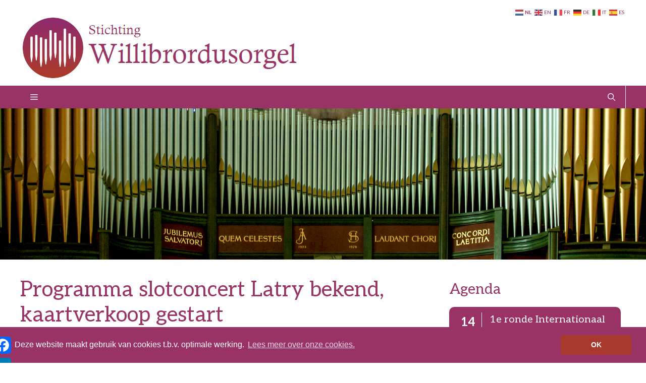

--- FILE ---
content_type: text/html; charset=UTF-8
request_url: https://willibrordusorgel.nl/programma-slotconcert-latry-bekend-kaartverkoop-gestart/
body_size: 19483
content:
<!DOCTYPE html>
<html lang="nl-NL">
<head>
	<meta charset="UTF-8">
	<title>Programma slotconcert Latry bekend, kaartverkoop gestart &#8211; Stichting Willibrordusorgel</title>
<meta name='robots' content='max-image-preview:large' />
<meta name="viewport" content="width=device-width, initial-scale=1"><link rel='dns-prefetch' href='//static.addtoany.com' />
<link rel='dns-prefetch' href='//challenges.cloudflare.com' />
<link rel='dns-prefetch' href='//use.fontawesome.com' />
<link href='https://fonts.gstatic.com' crossorigin rel='preconnect' />
<link href='https://fonts.googleapis.com' crossorigin rel='preconnect' />
<link rel="alternate" type="application/rss+xml" title="Stichting Willibrordusorgel &raquo; feed" href="https://willibrordusorgel.nl/feed/" />
<link rel="alternate" type="application/rss+xml" title="Stichting Willibrordusorgel &raquo; reacties feed" href="https://willibrordusorgel.nl/comments/feed/" />
<link rel="alternate" title="oEmbed (JSON)" type="application/json+oembed" href="https://willibrordusorgel.nl/wp-json/oembed/1.0/embed?url=https%3A%2F%2Fwillibrordusorgel.nl%2Fprogramma-slotconcert-latry-bekend-kaartverkoop-gestart%2F" />
<link rel="alternate" title="oEmbed (XML)" type="text/xml+oembed" href="https://willibrordusorgel.nl/wp-json/oembed/1.0/embed?url=https%3A%2F%2Fwillibrordusorgel.nl%2Fprogramma-slotconcert-latry-bekend-kaartverkoop-gestart%2F&#038;format=xml" />
<style id='wp-img-auto-sizes-contain-inline-css'>
img:is([sizes=auto i],[sizes^="auto," i]){contain-intrinsic-size:3000px 1500px}
/*# sourceURL=wp-img-auto-sizes-contain-inline-css */
</style>
<link rel='stylesheet' id='dashicons-css' href='https://willibrordusorgel.nl/wp-includes/css/dashicons.min.css?ver=6.9' media='all' />
<link rel='stylesheet' id='post-views-counter-frontend-css' href='https://willibrordusorgel.nl/wp-content/plugins/post-views-counter/css/frontend.css?ver=1.7.0' media='all' />
<style id='wp-emoji-styles-inline-css'>

	img.wp-smiley, img.emoji {
		display: inline !important;
		border: none !important;
		box-shadow: none !important;
		height: 1em !important;
		width: 1em !important;
		margin: 0 0.07em !important;
		vertical-align: -0.1em !important;
		background: none !important;
		padding: 0 !important;
	}
/*# sourceURL=wp-emoji-styles-inline-css */
</style>
<link rel='stylesheet' id='wp-block-library-css' href='https://willibrordusorgel.nl/wp-includes/css/dist/block-library/style.min.css?ver=6.9' media='all' />
<style id='wp-block-embed-inline-css'>
.wp-block-embed.alignleft,.wp-block-embed.alignright,.wp-block[data-align=left]>[data-type="core/embed"],.wp-block[data-align=right]>[data-type="core/embed"]{max-width:360px;width:100%}.wp-block-embed.alignleft .wp-block-embed__wrapper,.wp-block-embed.alignright .wp-block-embed__wrapper,.wp-block[data-align=left]>[data-type="core/embed"] .wp-block-embed__wrapper,.wp-block[data-align=right]>[data-type="core/embed"] .wp-block-embed__wrapper{min-width:280px}.wp-block-cover .wp-block-embed{min-height:240px;min-width:320px}.wp-block-embed{overflow-wrap:break-word}.wp-block-embed :where(figcaption){margin-bottom:1em;margin-top:.5em}.wp-block-embed iframe{max-width:100%}.wp-block-embed__wrapper{position:relative}.wp-embed-responsive .wp-has-aspect-ratio .wp-block-embed__wrapper:before{content:"";display:block;padding-top:50%}.wp-embed-responsive .wp-has-aspect-ratio iframe{bottom:0;height:100%;left:0;position:absolute;right:0;top:0;width:100%}.wp-embed-responsive .wp-embed-aspect-21-9 .wp-block-embed__wrapper:before{padding-top:42.85%}.wp-embed-responsive .wp-embed-aspect-18-9 .wp-block-embed__wrapper:before{padding-top:50%}.wp-embed-responsive .wp-embed-aspect-16-9 .wp-block-embed__wrapper:before{padding-top:56.25%}.wp-embed-responsive .wp-embed-aspect-4-3 .wp-block-embed__wrapper:before{padding-top:75%}.wp-embed-responsive .wp-embed-aspect-1-1 .wp-block-embed__wrapper:before{padding-top:100%}.wp-embed-responsive .wp-embed-aspect-9-16 .wp-block-embed__wrapper:before{padding-top:177.77%}.wp-embed-responsive .wp-embed-aspect-1-2 .wp-block-embed__wrapper:before{padding-top:200%}
/*# sourceURL=https://willibrordusorgel.nl/wp-includes/blocks/embed/style.min.css */
</style>
<style id='wp-block-paragraph-inline-css'>
.is-small-text{font-size:.875em}.is-regular-text{font-size:1em}.is-large-text{font-size:2.25em}.is-larger-text{font-size:3em}.has-drop-cap:not(:focus):first-letter{float:left;font-size:8.4em;font-style:normal;font-weight:100;line-height:.68;margin:.05em .1em 0 0;text-transform:uppercase}body.rtl .has-drop-cap:not(:focus):first-letter{float:none;margin-left:.1em}p.has-drop-cap.has-background{overflow:hidden}:root :where(p.has-background){padding:1.25em 2.375em}:where(p.has-text-color:not(.has-link-color)) a{color:inherit}p.has-text-align-left[style*="writing-mode:vertical-lr"],p.has-text-align-right[style*="writing-mode:vertical-rl"]{rotate:180deg}
/*# sourceURL=https://willibrordusorgel.nl/wp-includes/blocks/paragraph/style.min.css */
</style>
<style id='global-styles-inline-css'>
:root{--wp--preset--aspect-ratio--square: 1;--wp--preset--aspect-ratio--4-3: 4/3;--wp--preset--aspect-ratio--3-4: 3/4;--wp--preset--aspect-ratio--3-2: 3/2;--wp--preset--aspect-ratio--2-3: 2/3;--wp--preset--aspect-ratio--16-9: 16/9;--wp--preset--aspect-ratio--9-16: 9/16;--wp--preset--color--black: #000000;--wp--preset--color--cyan-bluish-gray: #abb8c3;--wp--preset--color--white: #ffffff;--wp--preset--color--pale-pink: #f78da7;--wp--preset--color--vivid-red: #cf2e2e;--wp--preset--color--luminous-vivid-orange: #ff6900;--wp--preset--color--luminous-vivid-amber: #fcb900;--wp--preset--color--light-green-cyan: #7bdcb5;--wp--preset--color--vivid-green-cyan: #00d084;--wp--preset--color--pale-cyan-blue: #8ed1fc;--wp--preset--color--vivid-cyan-blue: #0693e3;--wp--preset--color--vivid-purple: #9b51e0;--wp--preset--color--contrast: var(--contrast);--wp--preset--color--contrast-2: var(--contrast-2);--wp--preset--color--contrast-3: var(--contrast-3);--wp--preset--color--base: var(--base);--wp--preset--color--base-2: var(--base-2);--wp--preset--color--base-3: var(--base-3);--wp--preset--color--accent: var(--accent);--wp--preset--gradient--vivid-cyan-blue-to-vivid-purple: linear-gradient(135deg,rgb(6,147,227) 0%,rgb(155,81,224) 100%);--wp--preset--gradient--light-green-cyan-to-vivid-green-cyan: linear-gradient(135deg,rgb(122,220,180) 0%,rgb(0,208,130) 100%);--wp--preset--gradient--luminous-vivid-amber-to-luminous-vivid-orange: linear-gradient(135deg,rgb(252,185,0) 0%,rgb(255,105,0) 100%);--wp--preset--gradient--luminous-vivid-orange-to-vivid-red: linear-gradient(135deg,rgb(255,105,0) 0%,rgb(207,46,46) 100%);--wp--preset--gradient--very-light-gray-to-cyan-bluish-gray: linear-gradient(135deg,rgb(238,238,238) 0%,rgb(169,184,195) 100%);--wp--preset--gradient--cool-to-warm-spectrum: linear-gradient(135deg,rgb(74,234,220) 0%,rgb(151,120,209) 20%,rgb(207,42,186) 40%,rgb(238,44,130) 60%,rgb(251,105,98) 80%,rgb(254,248,76) 100%);--wp--preset--gradient--blush-light-purple: linear-gradient(135deg,rgb(255,206,236) 0%,rgb(152,150,240) 100%);--wp--preset--gradient--blush-bordeaux: linear-gradient(135deg,rgb(254,205,165) 0%,rgb(254,45,45) 50%,rgb(107,0,62) 100%);--wp--preset--gradient--luminous-dusk: linear-gradient(135deg,rgb(255,203,112) 0%,rgb(199,81,192) 50%,rgb(65,88,208) 100%);--wp--preset--gradient--pale-ocean: linear-gradient(135deg,rgb(255,245,203) 0%,rgb(182,227,212) 50%,rgb(51,167,181) 100%);--wp--preset--gradient--electric-grass: linear-gradient(135deg,rgb(202,248,128) 0%,rgb(113,206,126) 100%);--wp--preset--gradient--midnight: linear-gradient(135deg,rgb(2,3,129) 0%,rgb(40,116,252) 100%);--wp--preset--font-size--small: 13px;--wp--preset--font-size--medium: 20px;--wp--preset--font-size--large: 36px;--wp--preset--font-size--x-large: 42px;--wp--preset--spacing--20: 0.44rem;--wp--preset--spacing--30: 0.67rem;--wp--preset--spacing--40: 1rem;--wp--preset--spacing--50: 1.5rem;--wp--preset--spacing--60: 2.25rem;--wp--preset--spacing--70: 3.38rem;--wp--preset--spacing--80: 5.06rem;--wp--preset--shadow--natural: 6px 6px 9px rgba(0, 0, 0, 0.2);--wp--preset--shadow--deep: 12px 12px 50px rgba(0, 0, 0, 0.4);--wp--preset--shadow--sharp: 6px 6px 0px rgba(0, 0, 0, 0.2);--wp--preset--shadow--outlined: 6px 6px 0px -3px rgb(255, 255, 255), 6px 6px rgb(0, 0, 0);--wp--preset--shadow--crisp: 6px 6px 0px rgb(0, 0, 0);}:where(.is-layout-flex){gap: 0.5em;}:where(.is-layout-grid){gap: 0.5em;}body .is-layout-flex{display: flex;}.is-layout-flex{flex-wrap: wrap;align-items: center;}.is-layout-flex > :is(*, div){margin: 0;}body .is-layout-grid{display: grid;}.is-layout-grid > :is(*, div){margin: 0;}:where(.wp-block-columns.is-layout-flex){gap: 2em;}:where(.wp-block-columns.is-layout-grid){gap: 2em;}:where(.wp-block-post-template.is-layout-flex){gap: 1.25em;}:where(.wp-block-post-template.is-layout-grid){gap: 1.25em;}.has-black-color{color: var(--wp--preset--color--black) !important;}.has-cyan-bluish-gray-color{color: var(--wp--preset--color--cyan-bluish-gray) !important;}.has-white-color{color: var(--wp--preset--color--white) !important;}.has-pale-pink-color{color: var(--wp--preset--color--pale-pink) !important;}.has-vivid-red-color{color: var(--wp--preset--color--vivid-red) !important;}.has-luminous-vivid-orange-color{color: var(--wp--preset--color--luminous-vivid-orange) !important;}.has-luminous-vivid-amber-color{color: var(--wp--preset--color--luminous-vivid-amber) !important;}.has-light-green-cyan-color{color: var(--wp--preset--color--light-green-cyan) !important;}.has-vivid-green-cyan-color{color: var(--wp--preset--color--vivid-green-cyan) !important;}.has-pale-cyan-blue-color{color: var(--wp--preset--color--pale-cyan-blue) !important;}.has-vivid-cyan-blue-color{color: var(--wp--preset--color--vivid-cyan-blue) !important;}.has-vivid-purple-color{color: var(--wp--preset--color--vivid-purple) !important;}.has-black-background-color{background-color: var(--wp--preset--color--black) !important;}.has-cyan-bluish-gray-background-color{background-color: var(--wp--preset--color--cyan-bluish-gray) !important;}.has-white-background-color{background-color: var(--wp--preset--color--white) !important;}.has-pale-pink-background-color{background-color: var(--wp--preset--color--pale-pink) !important;}.has-vivid-red-background-color{background-color: var(--wp--preset--color--vivid-red) !important;}.has-luminous-vivid-orange-background-color{background-color: var(--wp--preset--color--luminous-vivid-orange) !important;}.has-luminous-vivid-amber-background-color{background-color: var(--wp--preset--color--luminous-vivid-amber) !important;}.has-light-green-cyan-background-color{background-color: var(--wp--preset--color--light-green-cyan) !important;}.has-vivid-green-cyan-background-color{background-color: var(--wp--preset--color--vivid-green-cyan) !important;}.has-pale-cyan-blue-background-color{background-color: var(--wp--preset--color--pale-cyan-blue) !important;}.has-vivid-cyan-blue-background-color{background-color: var(--wp--preset--color--vivid-cyan-blue) !important;}.has-vivid-purple-background-color{background-color: var(--wp--preset--color--vivid-purple) !important;}.has-black-border-color{border-color: var(--wp--preset--color--black) !important;}.has-cyan-bluish-gray-border-color{border-color: var(--wp--preset--color--cyan-bluish-gray) !important;}.has-white-border-color{border-color: var(--wp--preset--color--white) !important;}.has-pale-pink-border-color{border-color: var(--wp--preset--color--pale-pink) !important;}.has-vivid-red-border-color{border-color: var(--wp--preset--color--vivid-red) !important;}.has-luminous-vivid-orange-border-color{border-color: var(--wp--preset--color--luminous-vivid-orange) !important;}.has-luminous-vivid-amber-border-color{border-color: var(--wp--preset--color--luminous-vivid-amber) !important;}.has-light-green-cyan-border-color{border-color: var(--wp--preset--color--light-green-cyan) !important;}.has-vivid-green-cyan-border-color{border-color: var(--wp--preset--color--vivid-green-cyan) !important;}.has-pale-cyan-blue-border-color{border-color: var(--wp--preset--color--pale-cyan-blue) !important;}.has-vivid-cyan-blue-border-color{border-color: var(--wp--preset--color--vivid-cyan-blue) !important;}.has-vivid-purple-border-color{border-color: var(--wp--preset--color--vivid-purple) !important;}.has-vivid-cyan-blue-to-vivid-purple-gradient-background{background: var(--wp--preset--gradient--vivid-cyan-blue-to-vivid-purple) !important;}.has-light-green-cyan-to-vivid-green-cyan-gradient-background{background: var(--wp--preset--gradient--light-green-cyan-to-vivid-green-cyan) !important;}.has-luminous-vivid-amber-to-luminous-vivid-orange-gradient-background{background: var(--wp--preset--gradient--luminous-vivid-amber-to-luminous-vivid-orange) !important;}.has-luminous-vivid-orange-to-vivid-red-gradient-background{background: var(--wp--preset--gradient--luminous-vivid-orange-to-vivid-red) !important;}.has-very-light-gray-to-cyan-bluish-gray-gradient-background{background: var(--wp--preset--gradient--very-light-gray-to-cyan-bluish-gray) !important;}.has-cool-to-warm-spectrum-gradient-background{background: var(--wp--preset--gradient--cool-to-warm-spectrum) !important;}.has-blush-light-purple-gradient-background{background: var(--wp--preset--gradient--blush-light-purple) !important;}.has-blush-bordeaux-gradient-background{background: var(--wp--preset--gradient--blush-bordeaux) !important;}.has-luminous-dusk-gradient-background{background: var(--wp--preset--gradient--luminous-dusk) !important;}.has-pale-ocean-gradient-background{background: var(--wp--preset--gradient--pale-ocean) !important;}.has-electric-grass-gradient-background{background: var(--wp--preset--gradient--electric-grass) !important;}.has-midnight-gradient-background{background: var(--wp--preset--gradient--midnight) !important;}.has-small-font-size{font-size: var(--wp--preset--font-size--small) !important;}.has-medium-font-size{font-size: var(--wp--preset--font-size--medium) !important;}.has-large-font-size{font-size: var(--wp--preset--font-size--large) !important;}.has-x-large-font-size{font-size: var(--wp--preset--font-size--x-large) !important;}
/*# sourceURL=global-styles-inline-css */
</style>

<style id='classic-theme-styles-inline-css'>
/*! This file is auto-generated */
.wp-block-button__link{color:#fff;background-color:#32373c;border-radius:9999px;box-shadow:none;text-decoration:none;padding:calc(.667em + 2px) calc(1.333em + 2px);font-size:1.125em}.wp-block-file__button{background:#32373c;color:#fff;text-decoration:none}
/*# sourceURL=/wp-includes/css/classic-themes.min.css */
</style>
<style id='font-awesome-svg-styles-default-inline-css'>
.svg-inline--fa {
  display: inline-block;
  height: 1em;
  overflow: visible;
  vertical-align: -.125em;
}
/*# sourceURL=font-awesome-svg-styles-default-inline-css */
</style>
<link rel='stylesheet' id='font-awesome-svg-styles-css' href='https://willibrordusorgel.nl/wp-content/uploads/font-awesome/v7.1.0/css/svg-with-js.css' media='all' />
<style id='font-awesome-svg-styles-inline-css'>
   .wp-block-font-awesome-icon svg::before,
   .wp-rich-text-font-awesome-icon svg::before {content: unset;}
/*# sourceURL=font-awesome-svg-styles-inline-css */
</style>
<link rel='stylesheet' id='contact-form-7-css' href='https://willibrordusorgel.nl/wp-content/plugins/contact-form-7/includes/css/styles.css?ver=6.1.4' media='all' />
<link rel='stylesheet' id='pdfprnt_frontend-css' href='https://willibrordusorgel.nl/wp-content/plugins/pdf-print-pro/css/frontend.css?ver=2.4.5' media='all' />
<link rel='stylesheet' id='generate-widget-areas-css' href='https://willibrordusorgel.nl/wp-content/themes/generatepress/assets/css/components/widget-areas.min.css?ver=3.6.1' media='all' />
<link rel='stylesheet' id='generate-style-css' href='https://willibrordusorgel.nl/wp-content/themes/generatepress/assets/css/main.min.css?ver=3.6.1' media='all' />
<style id='generate-style-inline-css'>
body{background-color:var(--base-3);color:var(--contrast);}a{color:#993366;}a:hover, a:focus, a:active{color:#a9392d;}.wp-block-group__inner-container{max-width:1200px;margin-left:auto;margin-right:auto;}.generate-back-to-top{font-size:20px;border-radius:3px;position:fixed;bottom:30px;right:30px;line-height:40px;width:40px;text-align:center;z-index:10;transition:opacity 300ms ease-in-out;opacity:0.1;transform:translateY(1000px);}.generate-back-to-top__show{opacity:1;transform:translateY(0);}:root{--contrast:#222222;--contrast-2:#575760;--contrast-3:#b2b2be;--base:#f0f0f0;--base-2:#f7f8f9;--base-3:#ffffff;--accent:#1e73be;}:root .has-contrast-color{color:var(--contrast);}:root .has-contrast-background-color{background-color:var(--contrast);}:root .has-contrast-2-color{color:var(--contrast-2);}:root .has-contrast-2-background-color{background-color:var(--contrast-2);}:root .has-contrast-3-color{color:var(--contrast-3);}:root .has-contrast-3-background-color{background-color:var(--contrast-3);}:root .has-base-color{color:var(--base);}:root .has-base-background-color{background-color:var(--base);}:root .has-base-2-color{color:var(--base-2);}:root .has-base-2-background-color{background-color:var(--base-2);}:root .has-base-3-color{color:var(--base-3);}:root .has-base-3-background-color{background-color:var(--base-3);}:root .has-accent-color{color:var(--accent);}:root .has-accent-background-color{background-color:var(--accent);}.gp-modal:not(.gp-modal--open):not(.gp-modal--transition){display:none;}.gp-modal--transition:not(.gp-modal--open){pointer-events:none;}.gp-modal-overlay:not(.gp-modal-overlay--open):not(.gp-modal--transition){display:none;}.gp-modal__overlay{display:none;position:fixed;top:0;left:0;right:0;bottom:0;background:rgba(0,0,0,0.2);display:flex;justify-content:center;align-items:center;z-index:10000;backdrop-filter:blur(3px);transition:opacity 500ms ease;opacity:0;}.gp-modal--open:not(.gp-modal--transition) .gp-modal__overlay{opacity:1;}.gp-modal__container{max-width:100%;max-height:100vh;transform:scale(0.9);transition:transform 500ms ease;padding:0 10px;}.gp-modal--open:not(.gp-modal--transition) .gp-modal__container{transform:scale(1);}.search-modal-fields{display:flex;}.gp-search-modal .gp-modal__overlay{align-items:flex-start;padding-top:25vh;background:var(--gp-search-modal-overlay-bg-color);}.search-modal-form{width:500px;max-width:100%;background-color:var(--gp-search-modal-bg-color);color:var(--gp-search-modal-text-color);}.search-modal-form .search-field, .search-modal-form .search-field:focus{width:100%;height:60px;background-color:transparent;border:0;appearance:none;color:currentColor;}.search-modal-fields button, .search-modal-fields button:active, .search-modal-fields button:focus, .search-modal-fields button:hover{background-color:transparent;border:0;color:currentColor;width:60px;}h1{font-family:Aleo, serif;}h2{font-family:Aleo, serif;}h3{font-family:Aleo, serif;line-height:1em;}h4{font-family:Aleo, serif;line-height:0.875em;}h5{font-family:Aleo, serif;line-height:1em;}body, button, input, select, textarea{font-family:Lato, sans-serif;}.top-bar{background-color:#636363;color:#ffffff;}.top-bar a{color:#ffffff;}.top-bar a:hover{color:#303030;}.site-header{background-color:var(--base-3);}.main-title a,.main-title a:hover{color:var(--contrast);}.site-description{color:var(--contrast-2);}.main-navigation,.main-navigation ul ul{background-color:#993366;}.main-navigation .main-nav ul li a, .main-navigation .menu-toggle, .main-navigation .menu-bar-items{color:var(--base-3);}.main-navigation .main-nav ul li:not([class*="current-menu-"]):hover > a, .main-navigation .main-nav ul li:not([class*="current-menu-"]):focus > a, .main-navigation .main-nav ul li.sfHover:not([class*="current-menu-"]) > a, .main-navigation .menu-bar-item:hover > a, .main-navigation .menu-bar-item.sfHover > a{color:var(--base-3);background-color:#a9392d;}button.menu-toggle:hover,button.menu-toggle:focus{color:var(--base-3);}.main-navigation .main-nav ul li[class*="current-menu-"] > a{color:var(--base-3);background-color:#a9392d;}.navigation-search input[type="search"],.navigation-search input[type="search"]:active, .navigation-search input[type="search"]:focus, .main-navigation .main-nav ul li.search-item.active > a, .main-navigation .menu-bar-items .search-item.active > a{color:var(--base-3);background-color:#a9392d;}.main-navigation ul ul{background-color:var(--base);}.main-navigation .main-nav ul ul li a{color:#993366;}.main-navigation .main-nav ul ul li:not([class*="current-menu-"]):hover > a,.main-navigation .main-nav ul ul li:not([class*="current-menu-"]):focus > a, .main-navigation .main-nav ul ul li.sfHover:not([class*="current-menu-"]) > a{color:var(--base-3);background-color:var(--contrast-3);}.main-navigation .main-nav ul ul li[class*="current-menu-"] > a{color:var(--base-3);background-color:#a9392d;}.separate-containers .inside-article, .separate-containers .comments-area, .separate-containers .page-header, .one-container .container, .separate-containers .paging-navigation, .inside-page-header{background-color:var(--base-3);}.entry-header h1,.page-header h1{color:#993366;}.entry-title a{color:#993366;}.entry-title a:hover{color:#a9392d;}.entry-meta{color:var(--contrast-2);}.entry-meta a{color:#993366;}.entry-meta a:hover{color:#a9392d;}h1{color:#993366;}h2{color:#993366;}h3{color:#993366;}h4{color:#993366;}h5{color:#993366;}h6{color:#993366;}.sidebar .widget{background-color:var(--base-3);}.footer-widgets{color:var(--base-3);background-color:#993366;}.footer-widgets a{color:var(--base-3);}.footer-widgets a:hover{color:var(--base-3);}.site-info{background-color:var(--base-3);}input[type="text"],input[type="email"],input[type="url"],input[type="password"],input[type="search"],input[type="tel"],input[type="number"],textarea,select{color:var(--contrast);background-color:var(--base-2);border-color:var(--base);}input[type="text"]:focus,input[type="email"]:focus,input[type="url"]:focus,input[type="password"]:focus,input[type="search"]:focus,input[type="tel"]:focus,input[type="number"]:focus,textarea:focus,select:focus{color:var(--contrast);background-color:var(--base-2);border-color:var(--contrast-3);}button,html input[type="button"],input[type="reset"],input[type="submit"],a.button,a.wp-block-button__link:not(.has-background){color:#ffffff;background-color:#993366;}button:hover,html input[type="button"]:hover,input[type="reset"]:hover,input[type="submit"]:hover,a.button:hover,button:focus,html input[type="button"]:focus,input[type="reset"]:focus,input[type="submit"]:focus,a.button:focus,a.wp-block-button__link:not(.has-background):active,a.wp-block-button__link:not(.has-background):focus,a.wp-block-button__link:not(.has-background):hover{color:#ffffff;background-color:#a9392d;}a.generate-back-to-top{background-color:rgba( 0,0,0,0.4 );color:#ffffff;}a.generate-back-to-top:hover,a.generate-back-to-top:focus{background-color:rgba( 0,0,0,0.6 );color:#ffffff;}:root{--gp-search-modal-bg-color:var(--base-3);--gp-search-modal-text-color:var(--contrast);--gp-search-modal-overlay-bg-color:rgba(0,0,0,0.2);}@media (max-width: 1565px){.main-navigation .menu-bar-item:hover > a, .main-navigation .menu-bar-item.sfHover > a{background:none;color:var(--base-3);}}.inside-top-bar.grid-container{max-width:1280px;}.inside-header{padding:0px 30px 15px 40px;}.inside-header.grid-container{max-width:1270px;}.separate-containers .inside-article, .separate-containers .comments-area, .separate-containers .page-header, .separate-containers .paging-navigation, .one-container .site-content, .inside-page-header{padding:30px 0px 30px 0px;}.site-main .wp-block-group__inner-container{padding:30px 0px 30px 0px;}.separate-containers .paging-navigation{padding-top:20px;padding-bottom:20px;}.entry-content .alignwide, body:not(.no-sidebar) .entry-content .alignfull{margin-left:-0px;width:calc(100% + 0px);max-width:calc(100% + 0px);}.one-container.right-sidebar .site-main,.one-container.both-right .site-main{margin-right:0px;}.one-container.left-sidebar .site-main,.one-container.both-left .site-main{margin-left:0px;}.one-container.both-sidebars .site-main{margin:0px;}.sidebar .widget, .page-header, .widget-area .main-navigation, .site-main > *{margin-bottom:5px;}.separate-containers .site-main{margin:5px;}.both-right .inside-left-sidebar,.both-left .inside-left-sidebar{margin-right:2px;}.both-right .inside-right-sidebar,.both-left .inside-right-sidebar{margin-left:2px;}.one-container.archive .post:not(:last-child):not(.is-loop-template-item), .one-container.blog .post:not(:last-child):not(.is-loop-template-item){padding-bottom:30px;}.separate-containers .featured-image{margin-top:5px;}.separate-containers .inside-right-sidebar, .separate-containers .inside-left-sidebar{margin-top:5px;margin-bottom:5px;}.main-navigation .main-nav ul li a,.menu-toggle,.main-navigation .menu-bar-item > a{line-height:45px;}.main-navigation .main-nav ul ul li a{padding:8px 20px 8px 20px;}.main-navigation ul ul{width:208px;}.navigation-search input[type="search"]{height:45px;}.rtl .menu-item-has-children .dropdown-menu-toggle{padding-left:20px;}.menu-item-has-children ul .dropdown-menu-toggle{padding-top:8px;padding-bottom:8px;margin-top:-8px;}.rtl .main-navigation .main-nav ul li.menu-item-has-children > a{padding-right:20px;}.widget-area .widget{padding:40px 0px 40px 0px;}.footer-widgets-container{padding:19px 0px 37px 0px;}.footer-widgets-container.grid-container{max-width:1200px;}.inside-site-info{padding:21px 0px 25px 0px;}.inside-site-info.grid-container{max-width:1200px;}@media (max-width:768px){.separate-containers .inside-article, .separate-containers .comments-area, .separate-containers .page-header, .separate-containers .paging-navigation, .one-container .site-content, .inside-page-header{padding:30px 15px 30px 15px;}.site-main .wp-block-group__inner-container{padding:30px 15px 30px 15px;}.inside-top-bar{padding-right:30px;padding-left:30px;}.inside-header{padding-right:5px;padding-left:5px;}.widget-area .widget{padding-top:30px;padding-right:30px;padding-bottom:30px;padding-left:30px;}.footer-widgets-container{padding-top:20px;padding-right:0px;padding-bottom:30px;padding-left:20px;}.inside-site-info{padding-right:30px;padding-left:30px;}.entry-content .alignwide, body:not(.no-sidebar) .entry-content .alignfull{margin-left:-15px;width:calc(100% + 30px);max-width:calc(100% + 30px);}.one-container .site-main .paging-navigation{margin-bottom:5px;}}.is-right-sidebar{width:30%;}.is-left-sidebar{width:30%;}.site-content .content-area{width:70%;}@media (max-width: 1565px){.main-navigation .menu-toggle,.sidebar-nav-mobile:not(#sticky-placeholder){display:block;}.main-navigation ul,.gen-sidebar-nav,.main-navigation:not(.slideout-navigation):not(.toggled) .main-nav > ul,.has-inline-mobile-toggle #site-navigation .inside-navigation > *:not(.navigation-search):not(.main-nav){display:none;}.nav-align-right .inside-navigation,.nav-align-center .inside-navigation{justify-content:space-between;}}
.dynamic-author-image-rounded{border-radius:100%;}.dynamic-featured-image, .dynamic-author-image{vertical-align:middle;}.one-container.blog .dynamic-content-template:not(:last-child), .one-container.archive .dynamic-content-template:not(:last-child){padding-bottom:0px;}.dynamic-entry-excerpt > p:last-child{margin-bottom:0px;}
.main-navigation .main-nav ul li a,.menu-toggle,.main-navigation .menu-bar-item > a{transition: line-height 300ms ease}.main-navigation.toggled .main-nav > ul{background-color: #993366}.sticky-enabled .gen-sidebar-nav.is_stuck .main-navigation {margin-bottom: 0px;}.sticky-enabled .gen-sidebar-nav.is_stuck {z-index: 500;}.sticky-enabled .main-navigation.is_stuck {box-shadow: 0 2px 2px -2px rgba(0, 0, 0, .2);}.navigation-stick:not(.gen-sidebar-nav) {left: 0;right: 0;width: 100% !important;}.nav-float-right .navigation-stick {width: 100% !important;left: 0;}.nav-float-right .navigation-stick .navigation-branding {margin-right: auto;}.main-navigation.has-sticky-branding:not(.grid-container) .inside-navigation:not(.grid-container) .navigation-branding{margin-left: 10px;}
@media (max-width: 1565px){.main-navigation .main-nav ul li a,.main-navigation .menu-toggle,.main-navigation .mobile-bar-items a,.main-navigation .menu-bar-item > a{line-height:45px;}.main-navigation .site-logo.navigation-logo img, .mobile-header-navigation .site-logo.mobile-header-logo img, .navigation-search input[type="search"]{height:45px;}}
/*# sourceURL=generate-style-inline-css */
</style>
<link rel='stylesheet' id='generate-google-fonts-css' href='https://fonts.googleapis.com/css?family=Lato%3A100%2C100italic%2C300%2C300italic%2Cregular%2Citalic%2C700%2C700italic%2C900%2C900italic%7CHelvetica%3Alight%7CAleo%3A300%2C300italic%2Cregular%2Citalic%2C700%2C700italic&#038;display=auto&#038;ver=3.6.1' media='all' />
<link rel='stylesheet' id='font-awesome-official-css' href='https://use.fontawesome.com/releases/v7.1.0/css/all.css' media='all' integrity="sha384-YgSbYtJcfPnMV/aJ0UdQk84ctht/ckX0MrfQwxOhw43RMBw2WSaDSMVh4gQwLdE4" crossorigin="anonymous" />
<link rel='stylesheet' id='tablepress-default-css' href='https://willibrordusorgel.nl/wp-content/tablepress-combined.min.css?ver=61' media='all' />
<link rel='stylesheet' id='addtoany-css' href='https://willibrordusorgel.nl/wp-content/plugins/add-to-any/addtoany.min.css?ver=1.16' media='all' />
<style id='addtoany-inline-css'>
@media screen and (max-width:980px){
.a2a_floating_style.a2a_vertical_style{display:none;}
}
body.home .a2a_floating_style,
body.page .a2a_floating_style,
body.category .a2a_floating_style { display: none; }
.a2a_svg { border-radius: 5px !important; }
@media (min-width: 980px) {
	body.single-post .addtoany_content { display: none; }
/*# sourceURL=addtoany-inline-css */
</style>
<style id='generateblocks-inline-css'>
.gb-container-529edd92{padding-right:20px;}.gb-container-800acc8e{padding:5px 20px 10px;border-radius:10px;border-bottom:1px solid #dddddd;background-color:#993366;}.gb-container-800acc8e a{color:var(--base-3);}.gb-container-800acc8e a:hover{color:var(--base);}.gb-grid-wrapper > .gb-grid-column-800acc8e{width:100%;}.gb-container-7237fb1f{flex-direction:column;align-items:center;justify-content:center;border-right-color:var(--base-3);}.gb-grid-wrapper > .gb-grid-column-7237fb1f{width:15%;}.gb-container-49b67f89{padding-right:10px;padding-left:0px;margin-right:0px;margin-left:0px;border-right:1px solid var(--base-3);}.gb-container-141d26c2{padding-top:8px;padding-left:15px;border-left-color:var(--base-3);}.gb-grid-wrapper > .gb-grid-column-141d26c2{width:85%;}.gb-container-89b05662{display:flex;margin-top:20px;}.gb-container-ce3085f9{padding-top:10px;}.gb-container-2ba62197{max-width:1200px;text-align:right;margin-right:auto;margin-left:auto;}h4.gb-headline-28199e64{line-height:1em;color:var(--base-3);background-color:#993366;}h4.gb-headline-28199e64 a{color:var(--base-3);}h4.gb-headline-28199e64 a:hover{color:var(--base);}h4.gb-headline-6db3476a{color:var(--base-3);background-color:#993366;}h4.gb-headline-6db3476a a{color:var(--base-3);}h4.gb-headline-6db3476a a:hover{color:var(--base-2);}h6.gb-headline-6d672de5{max-width:1200px;flex-shrink:0;font-size:24px;font-weight:600;text-align:center;padding-top:0px;margin-top:0px;margin-bottom:0px;color:var(--base-3);background-color:#993366;}h6.gb-headline-51a04f0f{font-size:13px;text-transform:uppercase;text-align:center;padding-bottom:0px;margin-bottom:0px;color:var(--base-3);background-color:#993366;}h6.gb-headline-4c5d7b44{font-size:13px;text-align:center;margin-bottom:0px;color:var(--base-3);}h2.gb-headline-a91ada41{font-size:20px;margin-bottom:5px;}h2.gb-headline-a91ada41 a{color:var(--base-3);}h2.gb-headline-a91ada41 a:hover{color:var(--base);}.gb-block-image-f19c6ad6{padding-bottom:25px;text-align:center;}.gb-image-f19c6ad6{width:130px;vertical-align:middle;}.gb-grid-wrapper-2a730cf8{display:flex;flex-wrap:wrap;row-gap:17px;}.gb-grid-wrapper-2a730cf8 > .gb-grid-column{box-sizing:border-box;}.gb-grid-wrapper-6411a35c{display:flex;flex-wrap:wrap;align-items:center;}.gb-grid-wrapper-6411a35c > .gb-grid-column{box-sizing:border-box;padding-left:0px;}.gb-query-loop-pagination a.gb-button-42c4d6e4{display:inline-flex;padding:7px 20px;background-color:#993366;color:#ffffff;text-decoration:none;}.gb-query-loop-pagination a.gb-button-42c4d6e4:hover, .gb-query-loop-pagination a.gb-button-42c4d6e4:active, .gb-query-loop-pagination a.gb-button-42c4d6e4:focus{background-color:#a9392d;color:#ffffff;}.gb-query-loop-pagination .gb-button-7991689d{display:inline-flex;padding:7px 20px;background-color:#993366;color:#ffffff;text-decoration:none;}.gb-query-loop-pagination .gb-button-7991689d:hover, .gb-query-loop-pagination .gb-button-7991689d:active, .gb-query-loop-pagination .gb-button-7991689d:focus{background-color:#a9392d;color:#ffffff;}.gb-query-loop-pagination a.gb-button-67889601{display:inline-flex;padding:7px 20px;background-color:#993366;color:#ffffff;text-decoration:none;}.gb-query-loop-pagination a.gb-button-67889601:hover, .gb-query-loop-pagination a.gb-button-67889601:active, .gb-query-loop-pagination a.gb-button-67889601:focus{background-color:#a9392d;color:#ffffff;}@media (max-width: 767px) {.gb-container-529edd92{padding-right:40px;}.gb-container-49b67f89{display:flex;flex-direction:column;align-items:center;justify-content:flex-start;}.gb-container-ce3085f9{padding-right:10px;}h6.gb-headline-6d672de5{text-align:center;border-top-left-radius:20px;border-top-right-radius:20px;}}:root{--gb-container-width:1200px;}.gb-container .wp-block-image img{vertical-align:middle;}.gb-grid-wrapper .wp-block-image{margin-bottom:0;}.gb-highlight{background:none;}.gb-shape{line-height:0;}
/*# sourceURL=generateblocks-inline-css */
</style>
<link rel='stylesheet' id='generate-blog-images-css' href='https://willibrordusorgel.nl/wp-content/plugins/gp-premium/blog/functions/css/featured-images.min.css?ver=2.5.5' media='all' />
<link rel='stylesheet' id='font-awesome-official-v4shim-css' href='https://use.fontawesome.com/releases/v7.1.0/css/v4-shims.css' media='all' integrity="sha384-x7gY7KtJtebXMA+u0+29uPlUOz4p7j98RqgzQi1GfRXoi2lLDwinWvWfqWmlDB/i" crossorigin="anonymous" />
<link rel="stylesheet" type="text/css" href="https://willibrordusorgel.nl/wp-content/plugins/smart-slider-3/Public/SmartSlider3/Application/Frontend/Assets/dist/smartslider.min.css?ver=c397fa89" media="all">
<style data-related="n2-ss-3">div#n2-ss-3 .n2-ss-slider-1{display:grid;position:relative;}div#n2-ss-3 .n2-ss-slider-2{display:grid;position:relative;overflow:hidden;padding:0px 0px 0px 0px;border:0px solid RGBA(62,62,62,1);border-radius:0px;background-clip:padding-box;background-repeat:repeat;background-position:50% 50%;background-size:cover;background-attachment:scroll;z-index:1;}div#n2-ss-3:not(.n2-ss-loaded) .n2-ss-slider-2{background-image:none !important;}div#n2-ss-3 .n2-ss-slider-3{display:grid;grid-template-areas:'cover';position:relative;overflow:hidden;z-index:10;}div#n2-ss-3 .n2-ss-slider-3 > *{grid-area:cover;}div#n2-ss-3 .n2-ss-slide-backgrounds,div#n2-ss-3 .n2-ss-slider-3 > .n2-ss-divider{position:relative;}div#n2-ss-3 .n2-ss-slide-backgrounds{z-index:10;}div#n2-ss-3 .n2-ss-slide-backgrounds > *{overflow:hidden;}div#n2-ss-3 .n2-ss-slide-background{transform:translateX(-100000px);}div#n2-ss-3 .n2-ss-slider-4{place-self:center;position:relative;width:100%;height:100%;z-index:20;display:grid;grid-template-areas:'slide';}div#n2-ss-3 .n2-ss-slider-4 > *{grid-area:slide;}div#n2-ss-3.n2-ss-full-page--constrain-ratio .n2-ss-slider-4{height:auto;}div#n2-ss-3 .n2-ss-slide{display:grid;place-items:center;grid-auto-columns:100%;position:relative;z-index:20;-webkit-backface-visibility:hidden;transform:translateX(-100000px);}div#n2-ss-3 .n2-ss-slide{perspective:1500px;}div#n2-ss-3 .n2-ss-slide-active{z-index:21;}.n2-ss-background-animation{position:absolute;top:0;left:0;width:100%;height:100%;z-index:3;}div#n2-ss-3 .n2-ss-slide-limiter{max-width:1920px;}div#n2-ss-3 .n2-ss-slider-1{min-height:300px;}@media (min-width: 1200px){div#n2-ss-3 [data-hide-desktopportrait="1"]{display: none !important;}}@media (orientation: landscape) and (max-width: 1199px) and (min-width: 901px),(orientation: portrait) and (max-width: 1199px) and (min-width: 769px){div#n2-ss-3 [data-hide-tabletportrait="1"]{display: none !important;}}@media (orientation: landscape) and (max-width: 900px),(orientation: portrait) and (max-width: 768px){div#n2-ss-3 .n2-ss-slide-limiter{max-width:1920px;}div#n2-ss-3 [data-hide-mobileportrait="1"]{display: none !important;}}</style>
<script>(function(){this._N2=this._N2||{_r:[],_d:[],r:function(){this._r.push(arguments)},d:function(){this._d.push(arguments)}}}).call(window);</script><script src="https://willibrordusorgel.nl/wp-content/plugins/smart-slider-3/Public/SmartSlider3/Application/Frontend/Assets/dist/n2.min.js?ver=c397fa89" defer async></script>
<script src="https://willibrordusorgel.nl/wp-content/plugins/smart-slider-3/Public/SmartSlider3/Application/Frontend/Assets/dist/smartslider-frontend.min.js?ver=c397fa89" defer async></script>
<script src="https://willibrordusorgel.nl/wp-content/plugins/smart-slider-3/Public/SmartSlider3/Slider/SliderType/Simple/Assets/dist/ss-simple.min.js?ver=c397fa89" defer async></script>
<script>_N2.r('documentReady',function(){_N2.r(["documentReady","smartslider-frontend","ss-simple"],function(){new _N2.SmartSliderSimple('n2-ss-3',{"admin":false,"background.video.mobile":1,"loadingTime":2000,"alias":{"id":0,"smoothScroll":0,"slideSwitch":0,"scroll":1},"align":"normal","isDelayed":0,"responsive":{"mediaQueries":{"all":false,"desktopportrait":["(min-width: 1200px)"],"tabletportrait":["(orientation: landscape) and (max-width: 1199px) and (min-width: 901px)","(orientation: portrait) and (max-width: 1199px) and (min-width: 769px)"],"mobileportrait":["(orientation: landscape) and (max-width: 900px)","(orientation: portrait) and (max-width: 768px)"]},"base":{"slideOuterWidth":1920,"slideOuterHeight":400,"sliderWidth":1920,"sliderHeight":400,"slideWidth":1920,"slideHeight":400},"hideOn":{"desktopLandscape":false,"desktopPortrait":false,"tabletLandscape":false,"tabletPortrait":false,"mobileLandscape":false,"mobilePortrait":false},"onResizeEnabled":true,"type":"auto","sliderHeightBasedOn":"real","focusUser":1,"focusEdge":"auto","breakpoints":[{"device":"tabletPortrait","type":"max-screen-width","portraitWidth":1199,"landscapeWidth":1199},{"device":"mobilePortrait","type":"max-screen-width","portraitWidth":768,"landscapeWidth":900}],"enabledDevices":{"desktopLandscape":0,"desktopPortrait":1,"tabletLandscape":0,"tabletPortrait":1,"mobileLandscape":0,"mobilePortrait":1},"sizes":{"desktopPortrait":{"width":1920,"height":400,"max":3000,"min":1200},"tabletPortrait":{"width":769,"height":160,"customHeight":false,"max":1199,"min":769},"mobilePortrait":{"width":320,"height":66,"customHeight":false,"max":900,"min":320}},"overflowHiddenPage":0,"focus":{"offsetTop":"#wpadminbar","offsetBottom":""}},"controls":{"mousewheel":0,"touch":"horizontal","keyboard":1,"blockCarouselInteraction":1},"playWhenVisible":0,"playWhenVisibleAt":0.5,"lazyLoad":0,"lazyLoadNeighbor":0,"blockrightclick":0,"maintainSession":0,"autoplay":{"enabled":1,"start":1,"duration":8000,"autoplayLoop":1,"allowReStart":0,"reverse":0,"pause":{"click":1,"mouse":"0","mediaStarted":1},"resume":{"click":0,"mouse":"0","mediaEnded":1,"slidechanged":0},"interval":1,"intervalModifier":"loop","intervalSlide":"current"},"perspective":1500,"layerMode":{"playOnce":0,"playFirstLayer":1,"mode":"skippable","inAnimation":"mainInEnd"},"bgAnimations":0,"mainanimation":{"type":"crossfade","duration":1000,"delay":0,"ease":"easeOutQuad","shiftedBackgroundAnimation":0},"carousel":1,"initCallbacks":function(){}})})});</script><script src="https://willibrordusorgel.nl/wp-includes/js/jquery/jquery.min.js?ver=3.7.1" id="jquery-core-js"></script>
<script id="addtoany-core-js-before">
window.a2a_config=window.a2a_config||{};a2a_config.callbacks=[];a2a_config.overlays=[];a2a_config.templates={};a2a_localize = {
	Share: "Delen",
	Save: "Opslaan",
	Subscribe: "Inschrijven",
	Email: "E-mail",
	Bookmark: "Bookmark",
	ShowAll: "Alles weergeven",
	ShowLess: "Niet alles weergeven",
	FindServices: "Vind dienst(en)",
	FindAnyServiceToAddTo: "Vind direct een dienst om aan toe te voegen",
	PoweredBy: "Mede mogelijk gemaakt door",
	ShareViaEmail: "Delen per e-mail",
	SubscribeViaEmail: "Abonneren via e-mail",
	BookmarkInYourBrowser: "Bookmark in je browser",
	BookmarkInstructions: "Druk op Ctrl+D of \u2318+D om deze pagina te bookmarken",
	AddToYourFavorites: "Voeg aan je favorieten toe",
	SendFromWebOrProgram: "Stuur vanuit elk e-mailadres of e-mail programma",
	EmailProgram: "E-mail programma",
	More: "Meer&#8230;",
	ThanksForSharing: "Bedankt voor het delen!",
	ThanksForFollowing: "Dank voor het volgen!"
};

a2a_config.callbacks.push({ready: function(){var d=document;function a(){var c,e=d.createElement("div");e.innerHTML="<div class=\"a2a_kit a2a_kit_size_34 a2a_floating_style a2a_vertical_style\" data-a2a-scroll-show=\"0,260\" style=\"margin-left:-60px;top:660px;background-color:transparent;\"><a class=\"a2a_button_facebook\"><\/a><a class=\"a2a_button_linkedin\"><\/a><a class=\"a2a_button_x\"><\/a><a class=\"a2a_button_whatsapp\"><\/a><\/div>";c=d.querySelector("main, [role=\"main\"], article, .status-publish");if(c)c.appendChild(e.firstChild);a2a.init("page");}if("loading"!==d.readyState)a();else d.addEventListener("DOMContentLoaded",a,false);}});

//# sourceURL=addtoany-core-js-before
</script>
<script defer src="https://static.addtoany.com/menu/page.js" id="addtoany-core-js"></script>
<script src="https://willibrordusorgel.nl/wp-includes/js/jquery/jquery-migrate.min.js?ver=3.4.1" id="jquery-migrate-js"></script>
<script defer src="https://willibrordusorgel.nl/wp-content/plugins/add-to-any/addtoany.min.js?ver=1.1" id="addtoany-jquery-js"></script>
<link rel="https://api.w.org/" href="https://willibrordusorgel.nl/wp-json/" /><link rel="alternate" title="JSON" type="application/json" href="https://willibrordusorgel.nl/wp-json/wp/v2/posts/2823" /><link rel="EditURI" type="application/rsd+xml" title="RSD" href="https://willibrordusorgel.nl/xmlrpc.php?rsd" />
<meta name="generator" content="WordPress 6.9" />
<link rel="canonical" href="https://willibrordusorgel.nl/programma-slotconcert-latry-bekend-kaartverkoop-gestart/" />
<link rel='shortlink' href='https://willibrordusorgel.nl/?p=2823' />
<link rel="stylesheet" type="text/css" href="//cdnjs.cloudflare.com/ajax/libs/cookieconsent2/3.1.0/cookieconsent.min.css" />
<script src="//cdnjs.cloudflare.com/ajax/libs/cookieconsent2/3.1.0/cookieconsent.min.js"></script>
<script>
window.addEventListener("load", function(){
window.cookieconsent.initialise({
  "palette": {
    "popup": {
      "background": "#993366",
      "text": "#ffffff"
    },
    "button": {
      "background": "#a9392d",
      "text": "#ffffff"
    }
  },
		"cookie":  {
		"expiryDays": 7,
	},
  "theme": "classic",
  "content": {
    "message": "Deze website maakt gebruik van cookies t.b.v. optimale werking.",
    "dismiss": "OK",
    "link": "Lees meer over onze cookies.",
    "href": "https://willibrordusorgel.nl/disclaimer/"
  }
})});
</script><link rel="icon" href="https://willibrordusorgel.nl/wp-content/uploads/2017/03/cropped-st_willibrordusorgel_logo_120-32x32.png" sizes="32x32" />
<link rel="icon" href="https://willibrordusorgel.nl/wp-content/uploads/2017/03/cropped-st_willibrordusorgel_logo_120-192x192.png" sizes="192x192" />
<link rel="apple-touch-icon" href="https://willibrordusorgel.nl/wp-content/uploads/2017/03/cropped-st_willibrordusorgel_logo_120-180x180.png" />
<meta name="msapplication-TileImage" content="https://willibrordusorgel.nl/wp-content/uploads/2017/03/cropped-st_willibrordusorgel_logo_120-270x270.png" />
		<style id="wp-custom-css">
			/* MENU ITEMS */
.main-navigation .main-nav ul li a {
	border-left: 1px solid white;
}
.main-navigation .main-nav ul li .sub-menu a {
	border-left: 0px;
}
/* , 
.main-navigation .menu-toggle zat voorheen bij vorige class */

#menu-item-2045 {
	border-right: 1px solid #fff;
}
.menu-bar-item {
            border-right: 1px solid #fff;
}


/* Pagina */
.button {
	border: 1px solid #993366;
	border-radius: 5px;
	padding: 5px 10px;
}
.button:hover {
	border: 1px solid #a9392d;
}
.page-numbers {
	display: inline-block;
	padding: 5px 10px 5px 10px;
	color: #993366;
}
.page-numbers.current {
	background-color: #fff;
	padding: 5px 10px 5px 10px;
	color: #993366;
}
.page-numbers:not(.current) {
	border: 1px solid #993366;
	padding: 5px 10px 5px 10px;
}
.page-numbers:not(.current):hover {
	background-color: #a9392d;
	border: 1px solid #a9392d;
	padding: 5px 10px 5px 10px;
	color: #fff;
}
.nav-links {
		text-align: right;
		color: #993366;
}
.nav-links a {
	color: #fff;
	background-color: #993366;
	border: 1px solid #993366;
	border-radius: 5px;
	padding: 5px 10px 5px 10px;
}
.nav-links a:hover {
	background-color: #a9392d;
	border: 1px solid #a9392d;
	border-radius: 5px;
	padding: 5px 10px 5px 10px;
	color: #fff;
}

/* ARCHIEVEN */
.inside-article  { 
	border-bottom: 1px solid #DDD;
}

/* BUTTONS WP */
.wp-block-file {
	background-color: #fff;
	color: #993366;
}
.wp-block-file a.wp-block-file__button {
	border: 1px solid #993366;
	border-radius: 5px;
	padding: 5px 10px;
	font-size: 15px;
	background-color: #993366;
	color: #fff;
}
.wp-block-file a.wp-block-file__button:visited {
	background-color: #a9392d;
	color: #fff;
}
.wp-block-file a.wp-block-file__button:active {
	background-color: ##a9392d;
	color: #fff;
}
.wp-block-file a.wp-block-file__button:hover {
	border: 1px solid #a9392d;
  background-color: #a9392d;
	color: #fff;
}

/*SIDEBAR */
#right-sidebar {
	padding: 40px 10px 0px 10px;
}

/* GENERATEBLOCKS */
.over-container:hover {
	box-shadow: 0px 0px 12px 3px #DDD; 
	-webkit-transition: all 500ms ease;
	-moz-transition: all 500ms ease;
	-ms-transition: all 500ms ease;
	-o-transition: all 500ms ease;
	transition: all 500ms ease;
}
.widget.inner-padding {
	padding: 35px 5px 0px 10px;
}

/* CONTACT FORM 7 */
.wpcf7-form .wpcf7-submit {
	background-color: #fff;
	border: 1px solid #996633;
	border-radius: 5px;
	padding: 5px 10px;
	color: #993366;
}
.wpcf7-form .wpcf7-submit:hover {
	background-color: #a9392d;
	border: 1px solid #a9392d;
	padding: 5px 10px;
	color: #fff;
}
.wpcf7 input[type="text"],
.wpcf7 input[type="email"],
.wpcf7 input[type="number"],
.wpcf7 input[type="tel"],
.wpcf7 textarea,
.wpcf7 input[type="url"]
{
    width: 97%;
}
span.wpcf7-list-item { display: block; }

/*Icon voor Post Views Count*/
.dashicons {
	color: #993366;
}
.post-views-count {
	color: #993366;
}

/*Tablepress en andere tabellen*/
.wp-block-table.is-style-stripes td, 
.wp-block-table.is-style-stripes th {
  border: 1px solid rgba(0,0,0,.1);
	vertical-align: top;
}
.wp-block-table.is-style-stripes {
    border-bottom: unset;
}
.wp-block-table.is-style-regular.no-border td,
.wp-block-table.is-style-regular.no-border th,
.wp-block-table.is-style-regular.no-border thead,
.wp-block-table.is-style-regular.no-border table {
	border: 0px;
}
.kolomwidth td {
	min-width:80px;
}
.tablepadding {
	padding-bottom: 10px;
}
.table-valign-top td {
	vertical-align: top;
}		</style>
		</head>

<body class="wp-singular post-template-default single single-post postid-2823 single-format-standard wp-custom-logo wp-embed-responsive wp-theme-generatepress post-image-below-header post-image-aligned-center sticky-menu-slide sticky-enabled both-sticky-menu right-sidebar nav-below-header separate-containers header-aligned-left dropdown-hover featured-image-active" itemtype="https://schema.org/Blog" itemscope>
	<a class="screen-reader-text skip-link" href="#content" title="Ga naar de inhoud">Ga naar de inhoud</a><div class="gb-container gb-container-ce3085f9">
<div class="gb-container gb-container-bdcfb44b">
<div class="gb-container gb-container-2ba62197">
<div class="gtranslate_wrapper" id="gt-wrapper-30298231"></div>

</div>
</div>
</div>		<header class="site-header" id="masthead" aria-label="Site"  itemtype="https://schema.org/WPHeader" itemscope>
			<div class="inside-header grid-container">
				<div class="site-logo">
					<a href="https://willibrordusorgel.nl/" rel="home">
						<img  class="header-image is-logo-image" alt="Stichting Willibrordusorgel" src="https://willibrordusorgel.nl/wp-content/uploads/2023/03/Header.png" width="550" height="120" />
					</a>
				</div>			</div>
		</header>
				<nav class="auto-hide-sticky main-navigation has-menu-bar-items sub-menu-right" id="site-navigation" aria-label="Primair"  itemtype="https://schema.org/SiteNavigationElement" itemscope>
			<div class="inside-navigation grid-container">
								<button class="menu-toggle" aria-controls="primary-menu" aria-expanded="false">
					<span class="gp-icon icon-menu-bars"><svg viewBox="0 0 512 512" aria-hidden="true" xmlns="http://www.w3.org/2000/svg" width="1em" height="1em"><path d="M0 96c0-13.255 10.745-24 24-24h464c13.255 0 24 10.745 24 24s-10.745 24-24 24H24c-13.255 0-24-10.745-24-24zm0 160c0-13.255 10.745-24 24-24h464c13.255 0 24 10.745 24 24s-10.745 24-24 24H24c-13.255 0-24-10.745-24-24zm0 160c0-13.255 10.745-24 24-24h464c13.255 0 24 10.745 24 24s-10.745 24-24 24H24c-13.255 0-24-10.745-24-24z" /></svg><svg viewBox="0 0 512 512" aria-hidden="true" xmlns="http://www.w3.org/2000/svg" width="1em" height="1em"><path d="M71.029 71.029c9.373-9.372 24.569-9.372 33.942 0L256 222.059l151.029-151.03c9.373-9.372 24.569-9.372 33.942 0 9.372 9.373 9.372 24.569 0 33.942L289.941 256l151.03 151.029c9.372 9.373 9.372 24.569 0 33.942-9.373 9.372-24.569 9.372-33.942 0L256 289.941l-151.029 151.03c-9.373 9.372-24.569 9.372-33.942 0-9.372-9.373-9.372-24.569 0-33.942L222.059 256 71.029 104.971c-9.372-9.373-9.372-24.569 0-33.942z" /></svg></span><span class="screen-reader-text">Menu</span>				</button>
				<div id="primary-menu" class="main-nav"><ul id="menu-menu-1" class=" menu sf-menu"><li id="menu-item-1135" class="menu-item menu-item-type-custom menu-item-object-custom menu-item-1135"><a href="https://www.willibrordusorgel.nl/"><i class="fas fa-home"></i></a></li>
<li id="menu-item-1491" class="menu-item menu-item-type-custom menu-item-object-custom menu-item-has-children menu-item-1491"><a href="#">Agenda&#8217;s<span role="presentation" class="dropdown-menu-toggle"><span class="gp-icon icon-arrow"><svg viewBox="0 0 330 512" aria-hidden="true" xmlns="http://www.w3.org/2000/svg" width="1em" height="1em"><path d="M305.913 197.085c0 2.266-1.133 4.815-2.833 6.514L171.087 335.593c-1.7 1.7-4.249 2.832-6.515 2.832s-4.815-1.133-6.515-2.832L26.064 203.599c-1.7-1.7-2.832-4.248-2.832-6.514s1.132-4.816 2.832-6.515l14.162-14.163c1.7-1.699 3.966-2.832 6.515-2.832 2.266 0 4.815 1.133 6.515 2.832l111.316 111.317 111.316-111.317c1.7-1.699 4.249-2.832 6.515-2.832s4.815 1.133 6.515 2.832l14.162 14.163c1.7 1.7 2.833 4.249 2.833 6.515z" /></svg></span></span></a>
<ul class="sub-menu">
	<li id="menu-item-1489" class="menu-item menu-item-type-post_type menu-item-object-page menu-item-1489"><a href="https://willibrordusorgel.nl/agenda/">Agenda</a></li>
	<li id="menu-item-2509" class="menu-item menu-item-type-post_type menu-item-object-page menu-item-2509"><a href="https://willibrordusorgel.nl/agenda-archief/">Agenda archief</a></li>
</ul>
</li>
<li id="menu-item-1673" class="menu-item menu-item-type-custom menu-item-object-custom menu-item-has-children menu-item-1673"><a href="#">Orgels &#8211; organisten<span role="presentation" class="dropdown-menu-toggle"><span class="gp-icon icon-arrow"><svg viewBox="0 0 330 512" aria-hidden="true" xmlns="http://www.w3.org/2000/svg" width="1em" height="1em"><path d="M305.913 197.085c0 2.266-1.133 4.815-2.833 6.514L171.087 335.593c-1.7 1.7-4.249 2.832-6.515 2.832s-4.815-1.133-6.515-2.832L26.064 203.599c-1.7-1.7-2.832-4.248-2.832-6.514s1.132-4.816 2.832-6.515l14.162-14.163c1.7-1.699 3.966-2.832 6.515-2.832 2.266 0 4.815 1.133 6.515 2.832l111.316 111.317 111.316-111.317c1.7-1.699 4.249-2.832 6.515-2.832s4.815 1.133 6.515 2.832l14.162 14.163c1.7 1.7 2.833 4.249 2.833 6.515z" /></svg></span></span></a>
<ul class="sub-menu">
	<li id="menu-item-1681" class="menu-item menu-item-type-post_type menu-item-object-post menu-item-1681"><a href="https://willibrordusorgel.nl/orgels-overzicht/">Orgels overzicht</a></li>
	<li id="menu-item-1571" class="menu-item menu-item-type-post_type menu-item-object-post menu-item-1571"><a href="https://willibrordusorgel.nl/willibrordusorgel/">Willibrordusorgel</a></li>
	<li id="menu-item-1579" class="menu-item menu-item-type-post_type menu-item-object-post menu-item-1579"><a href="https://willibrordusorgel.nl/bavo-orgel/">Bavo-orgel</a></li>
	<li id="menu-item-1577" class="menu-item menu-item-type-post_type menu-item-object-post menu-item-1577"><a href="https://willibrordusorgel.nl/kabinetorgel/">Kabinetorgel</a></li>
	<li id="menu-item-1575" class="menu-item menu-item-type-post_type menu-item-object-post menu-item-1575"><a href="https://willibrordusorgel.nl/secretaireorgel/">Secretaireorgel</a></li>
	<li id="menu-item-6713" class="menu-item menu-item-type-custom menu-item-object-custom menu-item-has-children menu-item-6713"><a href="#">Organisten<span role="presentation" class="dropdown-menu-toggle"><span class="gp-icon icon-arrow-right"><svg viewBox="0 0 192 512" aria-hidden="true" xmlns="http://www.w3.org/2000/svg" width="1em" height="1em" fill-rule="evenodd" clip-rule="evenodd" stroke-linejoin="round" stroke-miterlimit="1.414"><path d="M178.425 256.001c0 2.266-1.133 4.815-2.832 6.515L43.599 394.509c-1.7 1.7-4.248 2.833-6.514 2.833s-4.816-1.133-6.515-2.833l-14.163-14.162c-1.699-1.7-2.832-3.966-2.832-6.515 0-2.266 1.133-4.815 2.832-6.515l111.317-111.316L16.407 144.685c-1.699-1.7-2.832-4.249-2.832-6.515s1.133-4.815 2.832-6.515l14.163-14.162c1.7-1.7 4.249-2.833 6.515-2.833s4.815 1.133 6.514 2.833l131.994 131.993c1.7 1.7 2.832 4.249 2.832 6.515z" fill-rule="nonzero" /></svg></span></span></a>
	<ul class="sub-menu">
		<li id="menu-item-7197" class="menu-item menu-item-type-post_type menu-item-object-post menu-item-7197"><a href="https://willibrordusorgel.nl/thijs-kramer-1959-1966/">Thijs Kramer (1959 – 1966)</a></li>
		<li id="menu-item-6721" class="menu-item menu-item-type-post_type menu-item-object-post menu-item-6721"><a href="https://willibrordusorgel.nl/bernard-bartelink-1971-1999/">Bernard Bartelink (1971-1999)</a></li>
		<li id="menu-item-6715" class="menu-item menu-item-type-post_type menu-item-object-post menu-item-6715"><a href="https://willibrordusorgel.nl/ton-van-eck-1999-2026/">Ton van Eck (1999-2026)</a></li>
		<li id="menu-item-11147" class="menu-item menu-item-type-post_type menu-item-object-post menu-item-11147"><a href="https://willibrordusorgel.nl/maarten-wilmink-2026-heden/">Maarten Wilmink (2026 &#8211; heden)</a></li>
	</ul>
</li>
</ul>
</li>
<li id="menu-item-1301" class="menu-item menu-item-type-custom menu-item-object-custom menu-item-has-children menu-item-1301"><a href="#">Stichting Willibrordusorgel<span role="presentation" class="dropdown-menu-toggle"><span class="gp-icon icon-arrow"><svg viewBox="0 0 330 512" aria-hidden="true" xmlns="http://www.w3.org/2000/svg" width="1em" height="1em"><path d="M305.913 197.085c0 2.266-1.133 4.815-2.833 6.514L171.087 335.593c-1.7 1.7-4.249 2.832-6.515 2.832s-4.815-1.133-6.515-2.832L26.064 203.599c-1.7-1.7-2.832-4.248-2.832-6.514s1.132-4.816 2.832-6.515l14.162-14.163c1.7-1.699 3.966-2.832 6.515-2.832 2.266 0 4.815 1.133 6.515 2.832l111.316 111.317 111.316-111.317c1.7-1.699 4.249-2.832 6.515-2.832s4.815 1.133 6.515 2.832l14.162 14.163c1.7 1.7 2.833 4.249 2.833 6.515z" /></svg></span></span></a>
<ul class="sub-menu">
	<li id="menu-item-1751" class="menu-item menu-item-type-taxonomy menu-item-object-category current-post-ancestor current-menu-parent current-post-parent menu-item-1751"><a href="https://willibrordusorgel.nl/category/nieuws/">Nieuws</a></li>
	<li id="menu-item-1071" class="menu-item menu-item-type-post_type menu-item-object-page menu-item-privacy-policy menu-item-1071"><a rel="privacy-policy" href="https://willibrordusorgel.nl/stichting/">Over ons</a></li>
	<li id="menu-item-1085" class="menu-item menu-item-type-post_type menu-item-object-page menu-item-1085"><a href="https://willibrordusorgel.nl/donateurs/">Donateurs</a></li>
	<li id="menu-item-1291" class="menu-item menu-item-type-taxonomy menu-item-object-category menu-item-1291"><a href="https://willibrordusorgel.nl/category/documenten/">Documenten</a></li>
</ul>
</li>
<li id="menu-item-4659" class="menu-item menu-item-type-custom menu-item-object-custom menu-item-has-children menu-item-4659"><a href="#">César Franck Concours<span role="presentation" class="dropdown-menu-toggle"><span class="gp-icon icon-arrow"><svg viewBox="0 0 330 512" aria-hidden="true" xmlns="http://www.w3.org/2000/svg" width="1em" height="1em"><path d="M305.913 197.085c0 2.266-1.133 4.815-2.833 6.514L171.087 335.593c-1.7 1.7-4.249 2.832-6.515 2.832s-4.815-1.133-6.515-2.832L26.064 203.599c-1.7-1.7-2.832-4.248-2.832-6.514s1.132-4.816 2.832-6.515l14.162-14.163c1.7-1.699 3.966-2.832 6.515-2.832 2.266 0 4.815 1.133 6.515 2.832l111.316 111.317 111.316-111.317c1.7-1.699 4.249-2.832 6.515-2.832s4.815 1.133 6.515 2.832l14.162 14.163c1.7 1.7 2.833 4.249 2.833 6.515z" /></svg></span></span></a>
<ul class="sub-menu">
	<li id="menu-item-4661" class="menu-item menu-item-type-post_type menu-item-object-page menu-item-4661"><a href="https://willibrordusorgel.nl/geschiedenis-internationaal-cesar-franck-concours/">Geschiedenis</a></li>
	<li id="menu-item-4631" class="menu-item menu-item-type-taxonomy menu-item-object-category menu-item-4631"><a href="https://willibrordusorgel.nl/category/cesar-franck-concours/">Nieuws</a></li>
	<li id="menu-item-5079" class="menu-item menu-item-type-custom menu-item-object-custom menu-item-5079"><a href="https://willibrordusorgel.nl/tag/internationaal-cesar-franck-concours/">Concerten</a></li>
</ul>
</li>
<li id="menu-item-2045" class="menu-item menu-item-type-custom menu-item-object-custom menu-item-has-children menu-item-2045"><a href="#">Contact<span role="presentation" class="dropdown-menu-toggle"><span class="gp-icon icon-arrow"><svg viewBox="0 0 330 512" aria-hidden="true" xmlns="http://www.w3.org/2000/svg" width="1em" height="1em"><path d="M305.913 197.085c0 2.266-1.133 4.815-2.833 6.514L171.087 335.593c-1.7 1.7-4.249 2.832-6.515 2.832s-4.815-1.133-6.515-2.832L26.064 203.599c-1.7-1.7-2.832-4.248-2.832-6.514s1.132-4.816 2.832-6.515l14.162-14.163c1.7-1.699 3.966-2.832 6.515-2.832 2.266 0 4.815 1.133 6.515 2.832l111.316 111.317 111.316-111.317c1.7-1.699 4.249-2.832 6.515-2.832s4.815 1.133 6.515 2.832l14.162 14.163c1.7 1.7 2.833 4.249 2.833 6.515z" /></svg></span></span></a>
<ul class="sub-menu">
	<li id="menu-item-1143" class="menu-item menu-item-type-post_type menu-item-object-page menu-item-1143"><a href="https://willibrordusorgel.nl/contact/">Algemeen contactformulier</a></li>
	<li id="menu-item-2041" class="menu-item menu-item-type-post_type menu-item-object-page menu-item-2041"><a href="https://willibrordusorgel.nl/aanmelden-donateur/">Aanmelden donateur</a></li>
	<li id="menu-item-2231" class="menu-item menu-item-type-post_type menu-item-object-page menu-item-2231"><a href="https://willibrordusorgel.nl/aanmelden-e-letter/">Aanmelden e-Letter</a></li>
	<li id="menu-item-5679" class="menu-item menu-item-type-post_type menu-item-object-page menu-item-5679"><a href="https://willibrordusorgel.nl/bestelformulier-het-willibrordusorgel-van-verguisd-instrument-tot-rijksmonument/">Bestelformulier boek</a></li>
</ul>
</li>
</ul></div><div class="menu-bar-items">	<span class="menu-bar-item">
		<a href="#" role="button" aria-label="Open zoeken" aria-haspopup="dialog" aria-controls="gp-search" data-gpmodal-trigger="gp-search"><span class="gp-icon icon-search"><svg viewBox="0 0 512 512" aria-hidden="true" xmlns="http://www.w3.org/2000/svg" width="1em" height="1em"><path fill-rule="evenodd" clip-rule="evenodd" d="M208 48c-88.366 0-160 71.634-160 160s71.634 160 160 160 160-71.634 160-160S296.366 48 208 48zM0 208C0 93.125 93.125 0 208 0s208 93.125 208 208c0 48.741-16.765 93.566-44.843 129.024l133.826 134.018c9.366 9.379 9.355 24.575-.025 33.941-9.379 9.366-24.575 9.355-33.941-.025L337.238 370.987C301.747 399.167 256.839 416 208 416 93.125 416 0 322.875 0 208z" /></svg><svg viewBox="0 0 512 512" aria-hidden="true" xmlns="http://www.w3.org/2000/svg" width="1em" height="1em"><path d="M71.029 71.029c9.373-9.372 24.569-9.372 33.942 0L256 222.059l151.029-151.03c9.373-9.372 24.569-9.372 33.942 0 9.372 9.373 9.372 24.569 0 33.942L289.941 256l151.03 151.029c9.372 9.373 9.372 24.569 0 33.942-9.373 9.372-24.569 9.372-33.942 0L256 289.941l-151.029 151.03c-9.373 9.372-24.569 9.372-33.942 0-9.372-9.373-9.372-24.569 0-33.942L222.059 256 71.029 104.971c-9.372-9.373-9.372-24.569 0-33.942z" /></svg></span></a>
	</span>
	</div>			</div>
		</nav>
		<div class="gb-container gb-container-fbe885c0">
<div class="n2-section-smartslider fitvidsignore  n2_clear" data-ssid="3"><div id="n2-ss-3-align" class="n2-ss-align"><div class="n2-padding"><div id="n2-ss-3" data-creator="Smart Slider 3" data-responsive="auto" class="n2-ss-slider n2-ow n2-has-hover n2notransition  ">
        <div class="n2-ss-slider-1 n2_ss__touch_element n2-ow">
            <div class="n2-ss-slider-2 n2-ow">
                                                <div class="n2-ss-slider-3 n2-ow">

                    <div class="n2-ss-slide-backgrounds n2-ow-all"><div class="n2-ss-slide-background" data-public-id="1" data-mode="fill"><div class="n2-ss-slide-background-image" data-blur="0" data-opacity="100" data-x="50" data-y="50" data-alt="Willibrordusorgel slider 1920 400" data-title=""><picture class="skip-lazy" data-skip-lazy="1"><img decoding="async" src="//willibrordusorgel.nl/wp-content/uploads/2023/03/Orgel_slider_1920_v5.png" alt="Willibrordusorgel slider 1920 400" title="" loading="lazy" class="skip-lazy" data-skip-lazy="1"></picture></div><div data-color="RGBA(255,255,255,0)" style="background-color: RGBA(255,255,255,0);" class="n2-ss-slide-background-color"></div></div><div class="n2-ss-slide-background" data-public-id="2" data-mode="fill" aria-hidden="true"><div class="n2-ss-slide-background-image" data-blur="0" data-opacity="100" data-x="50" data-y="50" data-alt="Speeltafel Willibrordusorgel" data-title=""><picture class="skip-lazy" data-skip-lazy="1"><img decoding="async" src="//willibrordusorgel.nl/wp-content/uploads/2023/03/Speeltafel.png" alt="Speeltafel Willibrordusorgel" title="" loading="lazy" class="skip-lazy" data-skip-lazy="1"></picture></div><div data-color="RGBA(255,255,255,0)" style="background-color: RGBA(255,255,255,0);" class="n2-ss-slide-background-color"></div></div><div class="n2-ss-slide-background" data-public-id="3" data-mode="fill" aria-hidden="true"><div class="n2-ss-slide-background-image" data-blur="0" data-opacity="100" data-x="50" data-y="50" data-alt="Willibrorduskerk slider" data-title=""><picture class="skip-lazy" data-skip-lazy="1"><img decoding="async" src="//willibrordusorgel.nl/wp-content/uploads/2024/11/Willibrorduskerk_slider.png" alt="Willibrorduskerk slider" title="" loading="lazy" class="skip-lazy" data-skip-lazy="1"></picture></div><div data-color="RGBA(255,255,255,0)" style="background-color: RGBA(255,255,255,0);" class="n2-ss-slide-background-color"></div></div><div class="n2-ss-slide-background" data-public-id="4" data-mode="fill" aria-hidden="true"><div class="n2-ss-slide-background-image" data-blur="0" data-opacity="100" data-x="50" data-y="50" data-alt="Pijpwerk Willibrordusorgel" data-title=""><picture class="skip-lazy" data-skip-lazy="1"><img decoding="async" src="//willibrordusorgel.nl/wp-content/uploads/2023/05/Pijpen.png" alt="Pijpwerk Willibrordusorgel" title="" loading="lazy" class="skip-lazy" data-skip-lazy="1"></picture></div><div data-color="RGBA(255,255,255,0)" style="background-color: RGBA(255,255,255,0);" class="n2-ss-slide-background-color"></div></div><div class="n2-ss-slide-background" data-public-id="5" data-mode="fill" aria-hidden="true"><div class="n2-ss-slide-background-image" data-blur="0" data-opacity="100" data-x="50" data-y="50" data-alt="Bavokoor met Ton van Eck" data-title=""><picture class="skip-lazy" data-skip-lazy="1"><img decoding="async" src="//willibrordusorgel.nl/wp-content/uploads/2024/05/Bavokoor_slider.png" alt="Bavokoor met Ton van Eck" title="" loading="lazy" class="skip-lazy" data-skip-lazy="1"></picture></div><div data-color="RGBA(255,255,255,0)" style="background-color: RGBA(255,255,255,0);" class="n2-ss-slide-background-color"></div></div><div class="n2-ss-slide-background" data-public-id="6" data-mode="fill" aria-hidden="true"><div class="n2-ss-slide-background-image" data-blur="0" data-opacity="100" data-x="50" data-y="50" data-alt="Schola Cantorum Bavo - Ton van Eck 2025" data-title=""><picture class="skip-lazy" data-skip-lazy="1"><img decoding="async" src="//willibrordusorgel.nl/wp-content/uploads/2025/05/Schola_cantorum_Bavo_Eck_1920375_v3.png" alt="Schola Cantorum Bavo - Ton van Eck 2025" title="" loading="lazy" class="skip-lazy" data-skip-lazy="1"></picture></div><div data-color="RGBA(255,255,255,0)" style="background-color: RGBA(255,255,255,0);" class="n2-ss-slide-background-color"></div></div><div class="n2-ss-slide-background" data-public-id="7" data-mode="fill" aria-hidden="true"><div class="n2-ss-slide-background-image" data-blur="0" data-opacity="100" data-x="50" data-y="50" data-alt="Compliatie koperen pijpen Willibrordusorgel" data-title=""><picture class="skip-lazy" data-skip-lazy="1"><img decoding="async" src="//willibrordusorgel.nl/wp-content/uploads/2023/03/Compliatie_koperen_pijpen.png" alt="Compliatie koperen pijpen Willibrordusorgel" title="" loading="lazy" class="skip-lazy" data-skip-lazy="1"></picture></div><div data-color="RGBA(255,255,255,0)" style="background-color: RGBA(255,255,255,0);" class="n2-ss-slide-background-color"></div></div></div>                    <div class="n2-ss-slider-4 n2-ow">
                        <svg xmlns="http://www.w3.org/2000/svg" viewBox="0 0 1920 400" data-related-device="desktopPortrait" class="n2-ow n2-ss-preserve-size n2-ss-preserve-size--slider n2-ss-slide-limiter"></svg><div data-first="1" data-slide-duration="0" data-id="13" data-slide-public-id="1" data-title="Willibrordusorgel slider 1920 400" class="n2-ss-slide n2-ow  n2-ss-slide-13"><div role="note" class="n2-ss-slide--focus" tabindex="-1">Willibrordusorgel slider 1920 400</div><div class="n2-ss-layers-container n2-ss-slide-limiter n2-ow"><div class="n2-ss-layer n2-ow n-uc-2QJEdAwo5ne8" data-sstype="slide" data-pm="default"></div></div></div><div data-slide-duration="0" data-id="7" data-slide-public-id="2" aria-hidden="true" data-title="Speeltafel Willibrordusorgel" class="n2-ss-slide n2-ow  n2-ss-slide-7"><div role="note" class="n2-ss-slide--focus" tabindex="-1">Speeltafel Willibrordusorgel</div><div class="n2-ss-layers-container n2-ss-slide-limiter n2-ow"><div class="n2-ss-layer n2-ow n-uc-kdPh0xcWM7pk" data-sstype="slide" data-pm="default"></div></div></div><div data-slide-duration="0" data-id="21" data-slide-public-id="3" aria-hidden="true" data-title="Willibrorduskerk slider" class="n2-ss-slide n2-ow  n2-ss-slide-21"><div role="note" class="n2-ss-slide--focus" tabindex="-1">Willibrorduskerk slider</div><div class="n2-ss-layers-container n2-ss-slide-limiter n2-ow"><div class="n2-ss-layer n2-ow n-uc-mx6FIEgpjqXM" data-sstype="slide" data-pm="default"></div></div></div><div data-slide-duration="0" data-id="15" data-slide-public-id="4" aria-hidden="true" data-title="Pijpwerk Willibrordusorgel" class="n2-ss-slide n2-ow  n2-ss-slide-15"><div role="note" class="n2-ss-slide--focus" tabindex="-1">Pijpwerk Willibrordusorgel</div><div class="n2-ss-layers-container n2-ss-slide-limiter n2-ow"><div class="n2-ss-layer n2-ow n-uc-vVt6cJZ6UEb6" data-sstype="slide" data-pm="default"></div></div></div><div data-slide-duration="0" data-id="19" data-slide-public-id="5" aria-hidden="true" data-title="Bavokoor met Ton van Eck" class="n2-ss-slide n2-ow  n2-ss-slide-19"><div role="note" class="n2-ss-slide--focus" tabindex="-1">Bavokoor met Ton van Eck</div><div class="n2-ss-layers-container n2-ss-slide-limiter n2-ow"><div class="n2-ss-layer n2-ow n-uc-o877MQ0qeql3" data-sstype="slide" data-pm="default"></div></div></div><div data-slide-duration="0" data-id="23" data-slide-public-id="6" aria-hidden="true" data-title="Schola Cantorum Bavo - Ton van Eck 2025" class="n2-ss-slide n2-ow  n2-ss-slide-23"><div role="note" class="n2-ss-slide--focus" tabindex="-1">Schola Cantorum Bavo - Ton van Eck 2025</div><div class="n2-ss-layers-container n2-ss-slide-limiter n2-ow"><div class="n2-ss-layer n2-ow n-uc-FxG2ykh0G9Bd" data-sstype="slide" data-pm="default"></div></div></div><div data-slide-duration="0" data-id="11" data-slide-public-id="7" aria-hidden="true" data-title="Compliatie koperen pijpen Willibrordusorgel" class="n2-ss-slide n2-ow  n2-ss-slide-11"><div role="note" class="n2-ss-slide--focus" tabindex="-1">Compliatie koperen pijpen Willibrordusorgel</div><div class="n2-ss-layers-container n2-ss-slide-limiter n2-ow"><div class="n2-ss-layer n2-ow n-uc-CRursWlqhhQH" data-sstype="slide" data-pm="default"></div></div></div>                    </div>

                                    </div>
            </div>
        </div>
        </div><ss3-loader></ss3-loader></div></div><div class="n2_clear"></div></div>
</div>
	<div class="site grid-container container hfeed" id="page">
				<div class="site-content" id="content">
			
	<div class="content-area" id="primary">
		<main class="site-main" id="main">
			
<article id="post-2823" class="post-2823 post type-post status-publish format-standard has-post-thumbnail hentry category-nieuws" itemtype="https://schema.org/CreativeWork" itemscope>
	<div class="inside-article">
					<header class="entry-header">
				<h1 class="entry-title" itemprop="headline">Programma slotconcert Latry bekend, kaartverkoop gestart</h1>		<div class="entry-meta">
			<span class="posted-on"><time class="updated" datetime="2024-01-24T21:37:45+01:00" itemprop="dateModified">24 januari 2024</time><time class="entry-date published" datetime="2023-07-13T09:04:08+01:00" itemprop="datePublished">13 juli 2023</time></span> 		</div>
					</header>
			<div class="featured-image  page-header-image-single ">
				<img width="120" height="120" src="https://willibrordusorgel.nl/wp-content/uploads/2017/03/st_willibrordusorgel_logo_120.png" class="attachment-full size-full" alt="Stichting Willibrordusorgel Haarlem" itemprop="image" decoding="async" />
			</div>
		<div class="entry-content" itemprop="text">
			
<p>Het programma van het slotconcert door de beroemde Franse organist Olivier Latry op <strong>donderdagavond</strong> 28 september 2023 is bekend. </p>



<p><em><a href="https://willibrordusorgel.nl/28-september-2023-olivier-latry/" data-type="post" data-id="1199">Programma concert Olivier Latry 28 september 2023</a></em></p>



<p>De online kaartverkoop voor dit concert en de concerten in de serie Festival 100 jaar Willibrordusorgel is gestart. Er zijn kaarten voor losse concerten en kaarten voor de gehele serie (5 concerten).</p>



<p><em><a href="https://willibrordusorgel.nl/toegangskaarten-festival-100-jaar-willibrordusorgel-nu-verkrijgbaar/" target="_blank" rel="noreferrer noopener">Uitleg over de serie Festival 100 jaar Willibrordusorgel</a></em></p>



<p>Opnames van eerdere concerten van Olivier Latry op het Willibrordusorgel</p>



<figure class="wp-block-embed is-type-video is-provider-youtube wp-block-embed-youtube wp-embed-aspect-16-9 wp-has-aspect-ratio"><div class="wp-block-embed__wrapper">
<iframe title="Olivier Latry, orgel / organ -Vierne en Leguay - Live Concert [HD]" width="840" height="473" src="https://www.youtube.com/embed/tyr58ln--AE?feature=oembed" frameborder="0" allow="accelerometer; autoplay; clipboard-write; encrypted-media; gyroscope; picture-in-picture; web-share" referrerpolicy="strict-origin-when-cross-origin" allowfullscreen></iframe>
</div><figcaption class="wp-element-caption">2015</figcaption></figure>



<figure class="wp-block-embed is-type-video is-provider-youtube wp-block-embed-youtube wp-embed-aspect-16-9 wp-has-aspect-ratio"><div class="wp-block-embed__wrapper">
<iframe title="Olivier Latry, Orgel / Organ - Litaize, Franck, Duruflé - Live Concert HD" width="840" height="473" src="https://www.youtube.com/embed/ot5NI_nmrEA?feature=oembed" frameborder="0" allow="accelerometer; autoplay; clipboard-write; encrypted-media; gyroscope; picture-in-picture; web-share" referrerpolicy="strict-origin-when-cross-origin" allowfullscreen></iframe>
</div><figcaption class="wp-element-caption">2014</figcaption></figure>
<div class="pdfprnt-buttons pdfprnt-buttons-post pdfprnt-bottom-right"><a href="https://willibrordusorgel.nl/programma-slotconcert-latry-bekend-kaartverkoop-gestart/?print=pdf" class="pdfprnt-button pdfprnt-button-pdf" target="_blank"><img decoding="async" src="https://willibrordusorgel.nl/wp-content/uploads/pdf-print-buttons/pdf_button.png?1820206353" alt="image_pdf" title="View PDF" /></a><a href="https://willibrordusorgel.nl/programma-slotconcert-latry-bekend-kaartverkoop-gestart/?print=print" class="pdfprnt-button pdfprnt-button-print" target="_blank"><img decoding="async" src="https://willibrordusorgel.nl/wp-content/uploads/pdf-print-buttons/print_button.png?708883497" alt="image_print" title="Print Content" /></a></div><div class="post-views content-post post-2823 entry-meta load-static">
				<span class="post-views-icon dashicons dashicons-chart-bar"></span> <span class="post-views-count">478</span>
			</div><div class="addtoany_share_save_container addtoany_content addtoany_content_bottom"><div class="a2a_kit a2a_kit_size_36 addtoany_list" data-a2a-url="https://willibrordusorgel.nl/programma-slotconcert-latry-bekend-kaartverkoop-gestart/" data-a2a-title="Programma slotconcert Latry bekend, kaartverkoop gestart"><a class="a2a_button_facebook" href="https://www.addtoany.com/add_to/facebook?linkurl=https%3A%2F%2Fwillibrordusorgel.nl%2Fprogramma-slotconcert-latry-bekend-kaartverkoop-gestart%2F&amp;linkname=Programma%20slotconcert%20Latry%20bekend%2C%20kaartverkoop%20gestart" title="Facebook" rel="nofollow noopener" target="_blank"></a><a class="a2a_button_linkedin" href="https://www.addtoany.com/add_to/linkedin?linkurl=https%3A%2F%2Fwillibrordusorgel.nl%2Fprogramma-slotconcert-latry-bekend-kaartverkoop-gestart%2F&amp;linkname=Programma%20slotconcert%20Latry%20bekend%2C%20kaartverkoop%20gestart" title="LinkedIn" rel="nofollow noopener" target="_blank"></a><a class="a2a_button_x" href="https://www.addtoany.com/add_to/x?linkurl=https%3A%2F%2Fwillibrordusorgel.nl%2Fprogramma-slotconcert-latry-bekend-kaartverkoop-gestart%2F&amp;linkname=Programma%20slotconcert%20Latry%20bekend%2C%20kaartverkoop%20gestart" title="X" rel="nofollow noopener" target="_blank"></a><a class="a2a_button_whatsapp" href="https://www.addtoany.com/add_to/whatsapp?linkurl=https%3A%2F%2Fwillibrordusorgel.nl%2Fprogramma-slotconcert-latry-bekend-kaartverkoop-gestart%2F&amp;linkname=Programma%20slotconcert%20Latry%20bekend%2C%20kaartverkoop%20gestart" title="WhatsApp" rel="nofollow noopener" target="_blank"></a></div></div>		</div>

				<footer class="entry-meta" aria-label="Berichtmeta">
					</footer>
			</div>
</article>
		</main>
	</div>

	<div class="widget-area sidebar is-right-sidebar" id="right-sidebar">
	<div class="inside-right-sidebar">
		<div class="gb-container gb-container-0b4b919f">

<h3 class="gb-headline gb-headline-65d88314 gb-headline-text">Agenda</h3>



<div class="gb-grid-wrapper gb-grid-wrapper-2a730cf8 order-by-priority-asc gb-query-loop-wrapper">
<div class="gb-grid-column gb-grid-column-800acc8e gb-query-loop-item post-8997 post type-post status-publish format-standard has-post-thumbnail hentry category-agenda-toekomst tag-internationaal-cesar-franck-concours"><div class="gb-container gb-container-800acc8e">
<div class="gb-container gb-container-dfad7b91">
<div class="gb-grid-wrapper gb-grid-wrapper-6411a35c">
<div class="gb-grid-column gb-grid-column-7237fb1f"><div class="gb-container gb-container-7237fb1f">
<div class="gb-container gb-container-29771d6c">
<div class="gb-container gb-container-49b67f89">
<h6 class="gb-headline gb-headline-6d672de5 cu-alter-date gb-headline-text">14</h6>

<h6 class="gb-headline gb-headline-51a04f0f cu-alter-month gb-headline-text">apr</h6>

<h6 class="gb-headline gb-headline-4c5d7b44 cu-alter-year gb-headline-text">2026</h6>
</div>
</div>
</div></div>

<div class="gb-grid-column gb-grid-column-141d26c2"><div class="gb-container gb-container-141d26c2">
<h2 class="gb-headline gb-headline-a91ada41 gb-headline-text"><a href="https://willibrordusorgel.nl/1e-ronde-internationaal-cesar-franck-concours-2026/">1e ronde Internationaal César Franck Concours 2026</a></h2>
</div></div>
</div>
</div>
</div></div>

<div class="gb-grid-column gb-grid-column-800acc8e gb-query-loop-item post-9717 post type-post status-publish format-standard has-post-thumbnail hentry category-agenda-toekomst tag-internationaal-cesar-franck-concours"><div class="gb-container gb-container-800acc8e">
<div class="gb-container gb-container-dfad7b91">
<div class="gb-grid-wrapper gb-grid-wrapper-6411a35c">
<div class="gb-grid-column gb-grid-column-7237fb1f"><div class="gb-container gb-container-7237fb1f">
<div class="gb-container gb-container-29771d6c">
<div class="gb-container gb-container-49b67f89">
<h6 class="gb-headline gb-headline-6d672de5 cu-alter-date gb-headline-text">16</h6>

<h6 class="gb-headline gb-headline-51a04f0f cu-alter-month gb-headline-text">apr</h6>

<h6 class="gb-headline gb-headline-4c5d7b44 cu-alter-year gb-headline-text">2026</h6>
</div>
</div>
</div></div>

<div class="gb-grid-column gb-grid-column-141d26c2"><div class="gb-container gb-container-141d26c2">
<h2 class="gb-headline gb-headline-a91ada41 gb-headline-text"><a href="https://willibrordusorgel.nl/2e-ronde-internationaal-cesar-franck-concours-2026/">2e ronde Internationaal César Franck Concours 2026</a></h2>
</div></div>
</div>
</div>
</div></div>

<div class="gb-grid-column gb-grid-column-800acc8e gb-query-loop-item post-9827 post type-post status-publish format-standard has-post-thumbnail hentry category-agenda-toekomst tag-internationaal-cesar-franck-concours"><div class="gb-container gb-container-800acc8e">
<div class="gb-container gb-container-dfad7b91">
<div class="gb-grid-wrapper gb-grid-wrapper-6411a35c">
<div class="gb-grid-column gb-grid-column-7237fb1f"><div class="gb-container gb-container-7237fb1f">
<div class="gb-container gb-container-29771d6c">
<div class="gb-container gb-container-49b67f89">
<h6 class="gb-headline gb-headline-6d672de5 cu-alter-date gb-headline-text">17</h6>

<h6 class="gb-headline gb-headline-51a04f0f cu-alter-month gb-headline-text">apr</h6>

<h6 class="gb-headline gb-headline-4c5d7b44 cu-alter-year gb-headline-text">2026</h6>
</div>
</div>
</div></div>

<div class="gb-grid-column gb-grid-column-141d26c2"><div class="gb-container gb-container-141d26c2">
<h2 class="gb-headline gb-headline-a91ada41 gb-headline-text"><a href="https://willibrordusorgel.nl/juryconcert-internationaal-cesar-franckconcours-2026/">Juryconcert Internationaal César Franck Concours 2026</a></h2>
</div></div>
</div>
</div>
</div></div>

<div class="gb-grid-column gb-grid-column-800acc8e gb-query-loop-item post-9813 post type-post status-publish format-standard has-post-thumbnail hentry category-agenda-toekomst tag-internationaal-cesar-franck-concours"><div class="gb-container gb-container-800acc8e">
<div class="gb-container gb-container-dfad7b91">
<div class="gb-grid-wrapper gb-grid-wrapper-6411a35c">
<div class="gb-grid-column gb-grid-column-7237fb1f"><div class="gb-container gb-container-7237fb1f">
<div class="gb-container gb-container-29771d6c">
<div class="gb-container gb-container-49b67f89">
<h6 class="gb-headline gb-headline-6d672de5 cu-alter-date gb-headline-text">18</h6>

<h6 class="gb-headline gb-headline-51a04f0f cu-alter-month gb-headline-text">apr</h6>

<h6 class="gb-headline gb-headline-4c5d7b44 cu-alter-year gb-headline-text">2026</h6>
</div>
</div>
</div></div>

<div class="gb-grid-column gb-grid-column-141d26c2"><div class="gb-container gb-container-141d26c2">
<h2 class="gb-headline gb-headline-a91ada41 gb-headline-text"><a href="https://willibrordusorgel.nl/finale-internationaal-cesar-franck-concours-2026/">Finale Internationaal César Franck Concours 2026</a></h2>
</div></div>
</div>
</div>
</div></div>

<div class="gb-grid-column gb-grid-column-800acc8e gb-query-loop-item post-11259 post type-post status-publish format-standard has-post-thumbnail hentry category-agenda-toekomst tag-53ste-serie-concerten-2026"><div class="gb-container gb-container-800acc8e">
<div class="gb-container gb-container-dfad7b91">
<div class="gb-grid-wrapper gb-grid-wrapper-6411a35c">
<div class="gb-grid-column gb-grid-column-7237fb1f"><div class="gb-container gb-container-7237fb1f">
<div class="gb-container gb-container-29771d6c">
<div class="gb-container gb-container-49b67f89">
<h6 class="gb-headline gb-headline-6d672de5 cu-alter-date gb-headline-text">2</h6>

<h6 class="gb-headline gb-headline-51a04f0f cu-alter-month gb-headline-text">mei</h6>

<h6 class="gb-headline gb-headline-4c5d7b44 cu-alter-year gb-headline-text">2026</h6>
</div>
</div>
</div></div>

<div class="gb-grid-column gb-grid-column-141d26c2"><div class="gb-container gb-container-141d26c2">
<h2 class="gb-headline gb-headline-a91ada41 gb-headline-text"><a href="https://willibrordusorgel.nl/maarten-wilmink-2/">Maarten Wilmink</a></h2>
</div></div>
</div>
</div>
</div></div>

<div class="gb-grid-column gb-grid-column-800acc8e gb-query-loop-item post-11263 post type-post status-publish format-standard has-post-thumbnail hentry category-agenda-toekomst tag-53ste-serie-concerten-2026"><div class="gb-container gb-container-800acc8e">
<div class="gb-container gb-container-dfad7b91">
<div class="gb-grid-wrapper gb-grid-wrapper-6411a35c">
<div class="gb-grid-column gb-grid-column-7237fb1f"><div class="gb-container gb-container-7237fb1f">
<div class="gb-container gb-container-29771d6c">
<div class="gb-container gb-container-49b67f89">
<h6 class="gb-headline gb-headline-6d672de5 cu-alter-date gb-headline-text">9</h6>

<h6 class="gb-headline gb-headline-51a04f0f cu-alter-month gb-headline-text">mei</h6>

<h6 class="gb-headline gb-headline-4c5d7b44 cu-alter-year gb-headline-text">2026</h6>
</div>
</div>
</div></div>

<div class="gb-grid-column gb-grid-column-141d26c2"><div class="gb-container gb-container-141d26c2">
<h2 class="gb-headline gb-headline-a91ada41 gb-headline-text"><a href="https://willibrordusorgel.nl/dariusz-bakowski-kois/">Dariusz Bąkowski-Kois</a></h2>
</div></div>
</div>
</div>
</div></div>
</div>

<div class="gb-container gb-container-89b05662 gb-query-loop-pagination">


<span class="gb-button gb-button-7991689d gb-button-text page-numbers gb-block-is-current" aria-current="page">1</span><a class="gb-button gb-button-7991689d gb-button-text page-numbers" href="?query-a9c5aa38-page=2">2</a><a class="gb-button gb-button-7991689d gb-button-text page-numbers" href="?query-a9c5aa38-page=3">3</a>

<a class="gb-button gb-button-67889601 gb-button-text" href="/programma-slotconcert-latry-bekend-kaartverkoop-gestart/?query-a9c5aa38-page=2">Volgende</a>
</div>

</div><aside id="block-11" class="widget inner-padding widget_block"><div class="gb-container gb-container-15ab6155">

<h3 class="gb-headline gb-headline-b2549d04 gb-headline-text">Word donateur!</h3>



<p>Steun de Stichting Willibrordusorgel, maak jaarlijks minimaal € 25,- over en krijg toegang tot een exclusief voor donateurs toegankelijk evenement waarbij het orgel en zijn repertoire centraal staat.</p>



<p><a href="https://willibrordusorgel.nl/donateurs/" data-type="page" data-id="87">Meer informatie</a></p>

</div></aside>	</div>
</div>

	</div>
</div>


<div class="site-footer">
				<div id="footer-widgets" class="site footer-widgets">
				<div class="footer-widgets-container grid-container">
					<div class="inside-footer-widgets">
							<div class="footer-widget-1">
		<aside id="block-2" class="widget inner-padding widget_block"><div class="gb-container gb-container-0e338bf1">

<h4 class="gb-headline gb-headline-28199e64 gb-headline-text">Stichting Willibrordusorgel</h4>

</div></aside><aside id="block-12" class="widget inner-padding widget_block"><div class="gb-container gb-container-872d0e79">

<p><a href="https://www.willibrordusorgel.nl/stichting/">Over ons</a><br><a href="https://willibrordusorgel.nl/bereikbaarheid/" data-type="page" data-id="96">Bereikbaarheid</a><br><a href="https://www.willibrordusorgel.nl/contact/">Contact</a><br><a href="https://willibrordusorgel.nl/aanmelden-donateur/" target="_blank" rel="noreferrer noopener">Aanmelden donateurs</a><br><a href="https://willibrordusorgel.nl/aanmelden-e-letter/">Aanmelden e-Letter nieuwsbrief</a><br><a href="https://willibrordusorgel.nl/disclaimer/" data-type="page" data-id="2139">Disclaimer</a></p>

</div></aside>	</div>
		<div class="footer-widget-2">
		<aside id="block-5" class="widget inner-padding widget_block"><div class="gb-container gb-container-529edd92">

<p class="has-text-align-center">De Stichting Willibrordusorgel is erkend als culturele ANBI</p>



<figure class="gb-block-image gb-block-image-f19c6ad6"><img decoding="async" class="gb-image gb-image-f19c6ad6" src="https://willibrordusorgel.nl/wp-content/uploads/2023/03/ANBI_trans2.png" alt="ANBI" title="ANBI"/></figure>



<p class="has-text-align-center"><a href="https://willibrordusorgel.nl/donateurs/">Informatie over giften en donateurschap</a></p>



<p class="has-text-align-center"><a href="https://willibrordusorgel.nl/category/documenten/">Voor ANBI-status relevante documenten</a></p>

</div></aside>	</div>
		<div class="footer-widget-3">
		<aside id="block-4" class="widget inner-padding widget_block"><div class="gb-container gb-container-7521916e">

<h4 class="gb-headline gb-headline-6db3476a gb-headline-text">Weblinks</h4>



<p><a href="https://rkhaarlem.nl/" target="_blank" rel="noreferrer noopener">Parochie R.K. Haarlem en BOAZ</a><br><a href="https://www.koepelkathedraal.nl/" target="_blank" rel="noreferrer noopener">Stichting Koepelkathedraal</a><br><a href="https://vriendenkringkoepelkathedraal.nl/" target="_blank" rel="noreferrer noopener">Vriendenkring Koepelkathedraal</a><br><a href="https://www.bavo.nl/muziek/orgelconcerten/" target="_blank" rel="noreferrer noopener">Orgelconcerten Grote of Sint Bavokerk</a><br>O<a href="https://www.theater-haarlem.nl/programma?start=&amp;end=&amp;genres%5B%5D=39#anchorFilters" target="_blank" rel="noreferrer noopener">rgelconcerten Philharmonie Haarlem</a></p>

</div></aside>	</div>
						</div>
				</div>
			</div>
					<footer class="site-info" aria-label="Site"  itemtype="https://schema.org/WPFooter" itemscope>
			<div class="inside-site-info grid-container">
								<div class="copyright-bar">
					&copy; Stichting Willibrordusorgel 2026				</div>
			</div>
		</footer>
		</div>

<a title="Scroll terug naar boven" aria-label="Scroll terug naar boven" rel="nofollow" href="#" class="generate-back-to-top" data-scroll-speed="400" data-start-scroll="300" role="button">
					<span class="gp-icon icon-arrow-up"><svg viewBox="0 0 330 512" aria-hidden="true" xmlns="http://www.w3.org/2000/svg" width="1em" height="1em" fill-rule="evenodd" clip-rule="evenodd" stroke-linejoin="round" stroke-miterlimit="1.414"><path d="M305.863 314.916c0 2.266-1.133 4.815-2.832 6.514l-14.157 14.163c-1.699 1.7-3.964 2.832-6.513 2.832-2.265 0-4.813-1.133-6.512-2.832L164.572 224.276 53.295 335.593c-1.699 1.7-4.247 2.832-6.512 2.832-2.265 0-4.814-1.133-6.513-2.832L26.113 321.43c-1.699-1.7-2.831-4.248-2.831-6.514s1.132-4.816 2.831-6.515L158.06 176.408c1.699-1.7 4.247-2.833 6.512-2.833 2.265 0 4.814 1.133 6.513 2.833L303.03 308.4c1.7 1.7 2.832 4.249 2.832 6.515z" fill-rule="nonzero" /></svg></span>
				</a><script type="speculationrules">
{"prefetch":[{"source":"document","where":{"and":[{"href_matches":"/*"},{"not":{"href_matches":["/wp-*.php","/wp-admin/*","/wp-content/uploads/*","/wp-content/*","/wp-content/plugins/*","/wp-content/themes/generatepress/*","/*\\?(.+)"]}},{"not":{"selector_matches":"a[rel~=\"nofollow\"]"}},{"not":{"selector_matches":".no-prefetch, .no-prefetch a"}}]},"eagerness":"conservative"}]}
</script>
<script id="generate-a11y">
!function(){"use strict";if("querySelector"in document&&"addEventListener"in window){var e=document.body;e.addEventListener("pointerdown",(function(){e.classList.add("using-mouse")}),{passive:!0}),e.addEventListener("keydown",(function(){e.classList.remove("using-mouse")}),{passive:!0})}}();
</script>
	<div class="gp-modal gp-search-modal" id="gp-search" role="dialog" aria-modal="true" aria-label="Zoeken">
		<div class="gp-modal__overlay" tabindex="-1" data-gpmodal-close>
			<div class="gp-modal__container">
					<form role="search" method="get" class="search-modal-form" action="https://willibrordusorgel.nl/">
		<label for="search-modal-input" class="screen-reader-text">Zoek naar:</label>
		<div class="search-modal-fields">
			<input id="search-modal-input" type="search" class="search-field" placeholder="Zoeken &hellip;" value="" name="s" />
			<button aria-label="Zoeken"><span class="gp-icon icon-search"><svg viewBox="0 0 512 512" aria-hidden="true" xmlns="http://www.w3.org/2000/svg" width="1em" height="1em"><path fill-rule="evenodd" clip-rule="evenodd" d="M208 48c-88.366 0-160 71.634-160 160s71.634 160 160 160 160-71.634 160-160S296.366 48 208 48zM0 208C0 93.125 93.125 0 208 0s208 93.125 208 208c0 48.741-16.765 93.566-44.843 129.024l133.826 134.018c9.366 9.379 9.355 24.575-.025 33.941-9.379 9.366-24.575 9.355-33.941-.025L337.238 370.987C301.747 399.167 256.839 416 208 416 93.125 416 0 322.875 0 208z" /></svg></span></button>
		</div>
			</form>
				</div>
		</div>
	</div>
	<script src="https://willibrordusorgel.nl/wp-content/plugins/gp-premium/menu-plus/functions/js/sticky.min.js?ver=2.5.5" id="generate-sticky-js"></script>
<script src="https://willibrordusorgel.nl/wp-includes/js/dist/hooks.min.js?ver=dd5603f07f9220ed27f1" id="wp-hooks-js"></script>
<script src="https://willibrordusorgel.nl/wp-includes/js/dist/i18n.min.js?ver=c26c3dc7bed366793375" id="wp-i18n-js"></script>
<script id="wp-i18n-js-after">
wp.i18n.setLocaleData( { 'text direction\u0004ltr': [ 'ltr' ] } );
//# sourceURL=wp-i18n-js-after
</script>
<script src="https://willibrordusorgel.nl/wp-content/plugins/contact-form-7/includes/swv/js/index.js?ver=6.1.4" id="swv-js"></script>
<script id="contact-form-7-js-translations">
( function( domain, translations ) {
	var localeData = translations.locale_data[ domain ] || translations.locale_data.messages;
	localeData[""].domain = domain;
	wp.i18n.setLocaleData( localeData, domain );
} )( "contact-form-7", {"translation-revision-date":"2025-11-30 09:13:36+0000","generator":"GlotPress\/4.0.3","domain":"messages","locale_data":{"messages":{"":{"domain":"messages","plural-forms":"nplurals=2; plural=n != 1;","lang":"nl"},"This contact form is placed in the wrong place.":["Dit contactformulier staat op de verkeerde plek."],"Error:":["Fout:"]}},"comment":{"reference":"includes\/js\/index.js"}} );
//# sourceURL=contact-form-7-js-translations
</script>
<script id="contact-form-7-js-before">
var wpcf7 = {
    "api": {
        "root": "https:\/\/willibrordusorgel.nl\/wp-json\/",
        "namespace": "contact-form-7\/v1"
    }
};
//# sourceURL=contact-form-7-js-before
</script>
<script src="https://willibrordusorgel.nl/wp-content/plugins/contact-form-7/includes/js/index.js?ver=6.1.4" id="contact-form-7-js"></script>
<script src="https://challenges.cloudflare.com/turnstile/v0/api.js" id="cloudflare-turnstile-js" data-wp-strategy="async"></script>
<script id="cloudflare-turnstile-js-after">
document.addEventListener( 'wpcf7submit', e => turnstile.reset() );
//# sourceURL=cloudflare-turnstile-js-after
</script>
<script id="generate-menu-js-before">
var generatepressMenu = {"toggleOpenedSubMenus":true,"openSubMenuLabel":"Open het sub-menu","closeSubMenuLabel":"Sub-menu sluiten"};
//# sourceURL=generate-menu-js-before
</script>
<script src="https://willibrordusorgel.nl/wp-content/themes/generatepress/assets/js/menu.min.js?ver=3.6.1" id="generate-menu-js"></script>
<script src="https://willibrordusorgel.nl/wp-content/themes/generatepress/assets/dist/modal.js?ver=3.6.1" id="generate-modal-js"></script>
<script id="generate-back-to-top-js-before">
var generatepressBackToTop = {"smooth":true};
//# sourceURL=generate-back-to-top-js-before
</script>
<script src="https://willibrordusorgel.nl/wp-content/themes/generatepress/assets/js/back-to-top.min.js?ver=3.6.1" id="generate-back-to-top-js"></script>
<script id="gt_widget_script_30298231-js-before">
window.gtranslateSettings = /* document.write */ window.gtranslateSettings || {};window.gtranslateSettings['30298231'] = {"default_language":"nl","languages":["nl","en","fr","de","it","es"],"url_structure":"none","native_language_names":1,"detect_browser_language":1,"flag_style":"2d","flag_size":16,"wrapper_selector":"#gt-wrapper-30298231","alt_flags":[],"horizontal_position":"inline"};
//# sourceURL=gt_widget_script_30298231-js-before
</script><script src="https://cdn.gtranslate.net/widgets/latest/fc.js?ver=6.9" data-no-optimize="1" data-no-minify="1" data-gt-orig-url="/programma-slotconcert-latry-bekend-kaartverkoop-gestart/" data-gt-orig-domain="willibrordusorgel.nl" data-gt-widget-id="30298231" defer></script><script id="wp-emoji-settings" type="application/json">
{"baseUrl":"https://s.w.org/images/core/emoji/17.0.2/72x72/","ext":".png","svgUrl":"https://s.w.org/images/core/emoji/17.0.2/svg/","svgExt":".svg","source":{"concatemoji":"https://willibrordusorgel.nl/wp-includes/js/wp-emoji-release.min.js?ver=6.9"}}
</script>
<script type="module">
/*! This file is auto-generated */
const a=JSON.parse(document.getElementById("wp-emoji-settings").textContent),o=(window._wpemojiSettings=a,"wpEmojiSettingsSupports"),s=["flag","emoji"];function i(e){try{var t={supportTests:e,timestamp:(new Date).valueOf()};sessionStorage.setItem(o,JSON.stringify(t))}catch(e){}}function c(e,t,n){e.clearRect(0,0,e.canvas.width,e.canvas.height),e.fillText(t,0,0);t=new Uint32Array(e.getImageData(0,0,e.canvas.width,e.canvas.height).data);e.clearRect(0,0,e.canvas.width,e.canvas.height),e.fillText(n,0,0);const a=new Uint32Array(e.getImageData(0,0,e.canvas.width,e.canvas.height).data);return t.every((e,t)=>e===a[t])}function p(e,t){e.clearRect(0,0,e.canvas.width,e.canvas.height),e.fillText(t,0,0);var n=e.getImageData(16,16,1,1);for(let e=0;e<n.data.length;e++)if(0!==n.data[e])return!1;return!0}function u(e,t,n,a){switch(t){case"flag":return n(e,"\ud83c\udff3\ufe0f\u200d\u26a7\ufe0f","\ud83c\udff3\ufe0f\u200b\u26a7\ufe0f")?!1:!n(e,"\ud83c\udde8\ud83c\uddf6","\ud83c\udde8\u200b\ud83c\uddf6")&&!n(e,"\ud83c\udff4\udb40\udc67\udb40\udc62\udb40\udc65\udb40\udc6e\udb40\udc67\udb40\udc7f","\ud83c\udff4\u200b\udb40\udc67\u200b\udb40\udc62\u200b\udb40\udc65\u200b\udb40\udc6e\u200b\udb40\udc67\u200b\udb40\udc7f");case"emoji":return!a(e,"\ud83e\u1fac8")}return!1}function f(e,t,n,a){let r;const o=(r="undefined"!=typeof WorkerGlobalScope&&self instanceof WorkerGlobalScope?new OffscreenCanvas(300,150):document.createElement("canvas")).getContext("2d",{willReadFrequently:!0}),s=(o.textBaseline="top",o.font="600 32px Arial",{});return e.forEach(e=>{s[e]=t(o,e,n,a)}),s}function r(e){var t=document.createElement("script");t.src=e,t.defer=!0,document.head.appendChild(t)}a.supports={everything:!0,everythingExceptFlag:!0},new Promise(t=>{let n=function(){try{var e=JSON.parse(sessionStorage.getItem(o));if("object"==typeof e&&"number"==typeof e.timestamp&&(new Date).valueOf()<e.timestamp+604800&&"object"==typeof e.supportTests)return e.supportTests}catch(e){}return null}();if(!n){if("undefined"!=typeof Worker&&"undefined"!=typeof OffscreenCanvas&&"undefined"!=typeof URL&&URL.createObjectURL&&"undefined"!=typeof Blob)try{var e="postMessage("+f.toString()+"("+[JSON.stringify(s),u.toString(),c.toString(),p.toString()].join(",")+"));",a=new Blob([e],{type:"text/javascript"});const r=new Worker(URL.createObjectURL(a),{name:"wpTestEmojiSupports"});return void(r.onmessage=e=>{i(n=e.data),r.terminate(),t(n)})}catch(e){}i(n=f(s,u,c,p))}t(n)}).then(e=>{for(const n in e)a.supports[n]=e[n],a.supports.everything=a.supports.everything&&a.supports[n],"flag"!==n&&(a.supports.everythingExceptFlag=a.supports.everythingExceptFlag&&a.supports[n]);var t;a.supports.everythingExceptFlag=a.supports.everythingExceptFlag&&!a.supports.flag,a.supports.everything||((t=a.source||{}).concatemoji?r(t.concatemoji):t.wpemoji&&t.twemoji&&(r(t.twemoji),r(t.wpemoji)))});
//# sourceURL=https://willibrordusorgel.nl/wp-includes/js/wp-emoji-loader.min.js
</script>

</body>
</html>
